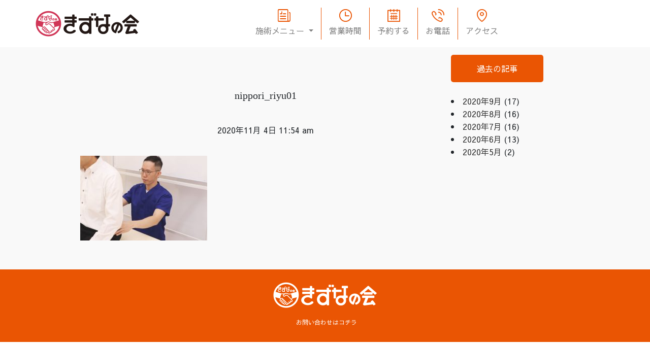

--- FILE ---
content_type: text/html; charset=UTF-8
request_url: https://kizunanokai.net/nippori_riyu01/
body_size: 6633
content:
<!doctype html>
<html dir="ltr" lang="ja" class="no-js">
<head><!-- Google Tag Manager --><script>(function(w,d,s,l,i){w[l]=w[l]||[];w[l].push({'gtm.start':
                new Date().getTime(),event:'gtm.js'});var f=d.getElementsByTagName(s)[0],
            j=d.createElement(s),dl=l!='dataLayer'?'&l='+l:'';j.async=true;j.src=
            'https://www.googletagmanager.com/gtm.js?id='+i+dl;f.parentNode.insertBefore(j,f);
        })(window,document,'script','dataLayer','GTM-NPDG3W3');</script>
    <!-- End Google Tag Manager -->

    <meta charset="UTF-8">
    
    <link href="https://fonts.googleapis.com/css?family=Sawarabi+Gothic&display=swap&subset=japanese" rel="stylesheet">
    <link href="//www.google-analytics.com" rel="dns-prefetch"><link href="https://kizunanokai.net/wp-content/uploads/2020/04/favicon.ico" rel="shortcut icon">
    <link href="https://kizunanokai.net/wp-content/uploads/2020/04/favicon.ico" rel="apple-touch-icon-precomposed">
    <link href="https://kizunanokai.net/wp-content/uploads/2020/04/favicon.ico" rel="shortcut icon">

    <meta http-equiv="X-UA-Compatible" content="IE=edge,chrome=1">
    <meta name="viewport" content="width=device-width, initial-scale=1.0">

    
		<!-- All in One SEO 4.3.9 - aioseo.com -->
		<title>nippori_riyu01 | きずなの会｜勝ち残るきずな接骨院グループで整骨院をリブランド</title>
		<meta name="robots" content="max-image-preview:large" />
		<link rel="canonical" href="https://kizunanokai.net/nippori_riyu01/" />
		<meta name="generator" content="All in One SEO (AIOSEO) 4.3.9" />

		<!-- YEXT tag -->
<script>
  if (!yext) {
    window.yCookieOptInQ = window.yCookieOptInQ || [];
    window.yPixelOptInQ = window.yPixelOptInQ || [];
    var yext = {
      'cookie': { 'optIn': function() { window.yCookieOptInQ.push(arguments); } },
      'pixel': { 'optIn': function() { window.yPixelOptInQ.push(arguments); } }
    };
  }
  yext.pixel.optIn(true);
  yext.cookie.optIn(true);
</script>

<script async src="https://knowledgetags.yextpages.net/embed?key=Lu4awQNkr1STjaiDzYvbgtRdFC7HJcsCW-X0YF_dR3ehkMbip8QcpN8JXKkFATXo&account_id=5455479339563087638&entity_id=SN007
&locale=ja&v=20210504" type="text/javascript"></script>
		<script type="application/ld+json" class="aioseo-schema">
			{"@context":"https:\/\/schema.org","@graph":[{"@type":"BreadcrumbList","@id":"https:\/\/kizunanokai.net\/nippori_riyu01\/#breadcrumblist","itemListElement":[{"@type":"ListItem","@id":"https:\/\/kizunanokai.net\/#listItem","position":1,"item":{"@type":"WebPage","@id":"https:\/\/kizunanokai.net\/","name":"\u30db\u30fc\u30e0","description":"\u4f4e\u6295\u8cc7\u3067\u63a5\u9aa8\u9662\u3092\u30ea\u30d6\u30e9\u30f3\u30c9\u3057\u3066\u3001\u52dd\u3061\u6b8b\u308b\u6574\u9aa8\u9662\u3092\u76ee\u6307\u3059\u306a\u3089\u304d\u305a\u306a\u63a5\u9aa8\u9662\u30b0\u30eb\u30fc\u30d7\u3002\u5b89\u5b9a\u306e200\u4e07\u5186\u9662\u3092\u76ee\u6307\u3057\u3066\u58f2\u4e0a\u5897\u53ce\u5897\u76ca\u3002\u6574\u9aa8\u9662\u306e\u7d4c\u55b6\u30b3\u30f3\u30b5\u30eb\u30c6\u30a3\u30f3\u30b0\u3082\u304a\u4efb\u305b\u304f\u3060\u3055\u3044\u3002\u6210\u529f\u3059\u308b\u305f\u3081\u306e\u60c5\u5831\u5171\u6709\u306f\u3082\u3061\u308d\u3093\u3001\u96c6\u5ba2\u30b5\u30dd\u30fc\u30c8\u3001\u591a\u5f69\u306a\u30bb\u30df\u30ca\u30fc\u3092\u958b\u50ac\u3057\u3066\u304a\u308a\u307e\u3059\u3002\u5168\u56fd\u3067\u5bfe\u5fdc\u3002","url":"https:\/\/kizunanokai.net\/"},"nextItem":"https:\/\/kizunanokai.net\/nippori_riyu01\/#listItem"},{"@type":"ListItem","@id":"https:\/\/kizunanokai.net\/nippori_riyu01\/#listItem","position":2,"item":{"@type":"WebPage","@id":"https:\/\/kizunanokai.net\/nippori_riyu01\/","name":"nippori_riyu01","url":"https:\/\/kizunanokai.net\/nippori_riyu01\/"},"previousItem":"https:\/\/kizunanokai.net\/#listItem"}]},{"@type":"ItemPage","@id":"https:\/\/kizunanokai.net\/nippori_riyu01\/#itempage","url":"https:\/\/kizunanokai.net\/nippori_riyu01\/","name":"nippori_riyu01 | \u304d\u305a\u306a\u306e\u4f1a\uff5c\u52dd\u3061\u6b8b\u308b\u304d\u305a\u306a\u63a5\u9aa8\u9662\u30b0\u30eb\u30fc\u30d7\u3067\u6574\u9aa8\u9662\u3092\u30ea\u30d6\u30e9\u30f3\u30c9","inLanguage":"ja","isPartOf":{"@id":"https:\/\/kizunanokai.net\/#website"},"breadcrumb":{"@id":"https:\/\/kizunanokai.net\/nippori_riyu01\/#breadcrumblist"},"author":{"@id":"https:\/\/kizunanokai.net\/column\/author\/curacion\/#author"},"creator":{"@id":"https:\/\/kizunanokai.net\/column\/author\/curacion\/#author"},"datePublished":"2020-11-04T02:54:21+09:00","dateModified":"2020-11-04T02:54:21+09:00"},{"@type":"Organization","@id":"https:\/\/kizunanokai.net\/#organization","name":"\u304d\u305a\u306a\u306e\u4f1a\uff5c\u52dd\u3061\u6b8b\u308b\u304d\u305a\u306a\u63a5\u9aa8\u9662\u30b0\u30eb\u30fc\u30d7\u3067\u6574\u9aa8\u9662\u3092\u30ea\u30d6\u30e9\u30f3\u30c9","url":"https:\/\/kizunanokai.net\/"},{"@type":"Person","@id":"https:\/\/kizunanokai.net\/column\/author\/curacion\/#author","url":"https:\/\/kizunanokai.net\/column\/author\/curacion\/","name":"curacion","image":{"@type":"ImageObject","@id":"https:\/\/kizunanokai.net\/nippori_riyu01\/#authorImage","url":"https:\/\/secure.gravatar.com\/avatar\/b699a7fc625adad69c11a86258e69b16?s=96&d=mm&r=g","width":96,"height":96,"caption":"curacion"}},{"@type":"WebSite","@id":"https:\/\/kizunanokai.net\/#website","url":"https:\/\/kizunanokai.net\/","name":"\u304d\u305a\u306a\u306e\u4f1a\uff5c\u52dd\u3061\u6b8b\u308b\u304d\u305a\u306a\u63a5\u9aa8\u9662\u30b0\u30eb\u30fc\u30d7\u3067\u6574\u9aa8\u9662\u3092\u30ea\u30d6\u30e9\u30f3\u30c9","description":"\u4f4e\u6295\u8cc7\u3067\u63a5\u9aa8\u9662\u3092\u30ea\u30d6\u30e9\u30f3\u30c9\u3057\u3066\u3001\u52dd\u3061\u6b8b\u308b\u6574\u9aa8\u9662\u3092\u76ee\u6307\u3059\u306a\u3089\u304d\u305a\u306a\u63a5\u9aa8\u9662\u30b0\u30eb\u30fc\u30d7\u3002\u5b89\u5b9a\u306e200\u4e07\u5186\u9662\u3092\u76ee\u6307\u3057\u3066\u58f2\u4e0a\u5897\u53ce\u5897\u76ca\u3002\u6574\u9aa8\u9662\u306e\u7d4c\u55b6\u30b3\u30f3\u30b5\u30eb\u30c6\u30a3\u30f3\u30b0\u3082\u304a\u4efb\u305b\u304f\u3060\u3055\u3044\u3002\u6210\u529f\u3059\u308b\u305f\u3081\u306e\u60c5\u5831\u5171\u6709\u306f\u3082\u3061\u308d\u3093\u3001\u96c6\u5ba2\u30b5\u30dd\u30fc\u30c8\u3001\u591a\u5f69\u306a\u30bb\u30df\u30ca\u30fc\u3092\u958b\u50ac\u3057\u3066\u304a\u308a\u307e\u3059\u3002\u5168\u56fd\u3067\u5bfe\u5fdc\u3002","inLanguage":"ja","publisher":{"@id":"https:\/\/kizunanokai.net\/#organization"}}]}
		</script>
		<script type="text/javascript" >
			window.ga=window.ga||function(){(ga.q=ga.q||[]).push(arguments)};ga.l=+new Date;
			ga('create', "UA-165875268-1", 'auto');
			ga('send', 'pageview');
		</script>
		<script async src="https://www.google-analytics.com/analytics.js"></script>
		<!-- All in One SEO -->

<link rel='dns-prefetch' href='//s.w.org' />
		<script type="text/javascript">
			window._wpemojiSettings = {"baseUrl":"https:\/\/s.w.org\/images\/core\/emoji\/12.0.0-1\/72x72\/","ext":".png","svgUrl":"https:\/\/s.w.org\/images\/core\/emoji\/12.0.0-1\/svg\/","svgExt":".svg","source":{"concatemoji":"https:\/\/kizunanokai.net\/wp-includes\/js\/wp-emoji-release.min.js?ver=5.3.20"}};
			!function(e,a,t){var n,r,o,i=a.createElement("canvas"),p=i.getContext&&i.getContext("2d");function s(e,t){var a=String.fromCharCode;p.clearRect(0,0,i.width,i.height),p.fillText(a.apply(this,e),0,0);e=i.toDataURL();return p.clearRect(0,0,i.width,i.height),p.fillText(a.apply(this,t),0,0),e===i.toDataURL()}function c(e){var t=a.createElement("script");t.src=e,t.defer=t.type="text/javascript",a.getElementsByTagName("head")[0].appendChild(t)}for(o=Array("flag","emoji"),t.supports={everything:!0,everythingExceptFlag:!0},r=0;r<o.length;r++)t.supports[o[r]]=function(e){if(!p||!p.fillText)return!1;switch(p.textBaseline="top",p.font="600 32px Arial",e){case"flag":return s([127987,65039,8205,9895,65039],[127987,65039,8203,9895,65039])?!1:!s([55356,56826,55356,56819],[55356,56826,8203,55356,56819])&&!s([55356,57332,56128,56423,56128,56418,56128,56421,56128,56430,56128,56423,56128,56447],[55356,57332,8203,56128,56423,8203,56128,56418,8203,56128,56421,8203,56128,56430,8203,56128,56423,8203,56128,56447]);case"emoji":return!s([55357,56424,55356,57342,8205,55358,56605,8205,55357,56424,55356,57340],[55357,56424,55356,57342,8203,55358,56605,8203,55357,56424,55356,57340])}return!1}(o[r]),t.supports.everything=t.supports.everything&&t.supports[o[r]],"flag"!==o[r]&&(t.supports.everythingExceptFlag=t.supports.everythingExceptFlag&&t.supports[o[r]]);t.supports.everythingExceptFlag=t.supports.everythingExceptFlag&&!t.supports.flag,t.DOMReady=!1,t.readyCallback=function(){t.DOMReady=!0},t.supports.everything||(n=function(){t.readyCallback()},a.addEventListener?(a.addEventListener("DOMContentLoaded",n,!1),e.addEventListener("load",n,!1)):(e.attachEvent("onload",n),a.attachEvent("onreadystatechange",function(){"complete"===a.readyState&&t.readyCallback()})),(n=t.source||{}).concatemoji?c(n.concatemoji):n.wpemoji&&n.twemoji&&(c(n.twemoji),c(n.wpemoji)))}(window,document,window._wpemojiSettings);
		</script>
		<style type="text/css">
img.wp-smiley,
img.emoji {
	display: inline !important;
	border: none !important;
	box-shadow: none !important;
	height: 1em !important;
	width: 1em !important;
	margin: 0 .07em !important;
	vertical-align: -0.1em !important;
	background: none !important;
	padding: 0 !important;
}
</style>
	<link rel='stylesheet' id='wp-block-library-css'  href='https://kizunanokai.net/wp-includes/css/dist/block-library/style.min.css?ver=5.3.20' media='all' />
<link rel='stylesheet' id='contact-form-7-confirm-css'  href='https://kizunanokai.net/wp-content/plugins/contact-form-7-add-confirm/includes/css/styles.css?ver=5.1' media='all' />
<link rel='stylesheet' id='bootstrap-css'  href='https://kizunanokai.net/wp-content/themes/ljinc/assets/css/bootstrap.css?ver=1.0' media='all' />
<link rel='stylesheet' id='main-css'  href='https://kizunanokai.net/wp-content/themes/ljinc/assets/css/main.css?ver=1.0' media='all' />
<link rel='stylesheet' id='html5blank-css'  href='https://kizunanokai.net/wp-content/themes/ljinc/style.css?ver=1.0' media='all' />
<script type='text/javascript' src='https://kizunanokai.net/wp-content/themes/ljinc/js/lib/conditionizr-4.3.0.min.js?ver=4.3.0'></script>
<script type='text/javascript' src='https://kizunanokai.net/wp-content/themes/ljinc/js/lib/modernizr-2.7.1.min.js?ver=2.7.1'></script>
<script type='text/javascript' src='https://kizunanokai.net/wp-includes/js/jquery/jquery.js?ver=1.12.4-wp'></script>
<script type='text/javascript' src='https://kizunanokai.net/wp-includes/js/jquery/jquery-migrate.min.js?ver=1.4.1'></script>
<script type='text/javascript' src='https://kizunanokai.net/wp-content/themes/ljinc/js/scripts.js?ver=1.0.0'></script>
<link rel='https://api.w.org/' href='https://kizunanokai.net/wp-json/' />
<link rel="alternate" type="application/json+oembed" href="https://kizunanokai.net/wp-json/oembed/1.0/embed?url=https%3A%2F%2Fkizunanokai.net%2Fnippori_riyu01%2F" />
<link rel="alternate" type="text/xml+oembed" href="https://kizunanokai.net/wp-json/oembed/1.0/embed?url=https%3A%2F%2Fkizunanokai.net%2Fnippori_riyu01%2F&#038;format=xml" />

    <script>
        // conditionizr.com
        // configure environment tests
        conditionizr.config({
            assets: 'https://kizunanokai.net/wp-content/themes/ljinc',
            tests: {}
        });
    </script>
    <link href="https://kizunanokai.net/wp-content/themes/ljinc/assets/css/swiper.min.css">
	<link href="https://kizunanokai.net/wp-content/themes/ljinc/assets/css/single.css">
    <script src="https://cdnjs.cloudflare.com/ajax/libs/popper.js/1.14.0/umd/popper.min.js"></script>
    <script src="https://cdnjs.cloudflare.com/ajax/libs/tether/1.4.0/js/tether.min.js"
            integrity="sha384-DztdAPBWPRXSA/3eYEEUWrWCy7G5KFbe8fFjk5JAIxUYHKkDx6Qin1DkWx51bBrb"
            crossorigin="anonymous"></script>
    <script src="https://maxcdn.bootstrapcdn.com/bootstrap/4.0.0-alpha.6/js/bootstrap.min.js"
            integrity="sha384-vBWWzlZJ8ea9aCX4pEW3rVHjgjt7zpkNpZk+02D9phzyeVkE+jo0ieGizqPLForn"
            crossorigin="anonymous"></script>

    <script src="https://kizunanokai.net/wp-content/themes/ljinc/js/swiper.min.js"></script>
	<!-- Google Tag Manager -->
<script>(function(w,d,s,l,i){w[l]=w[l]||[];w[l].push({'gtm.start':
new Date().getTime(),event:'gtm.js'});var f=d.getElementsByTagName(s)[0],
j=d.createElement(s),dl=l!='dataLayer'?'&l='+l:'';j.async=true;j.src=
'https://www.googletagmanager.com/gtm.js?id='+i+dl;f.parentNode.insertBefore(j,f);
})(window,document,'script','dataLayer','GTM-K964WC3');</script>
<!-- End Google Tag Manager -->
</head>

<body class="attachment attachment-template-default single single-attachment postid-1887 attachmentid-1887 attachment-jpeg nippori_riyu01">
<!-- Google Tag Manager (noscript) -->
<noscript><iframe src="https://www.googletagmanager.com/ns.html?id=GTM-K964WC3"
height="0" width="0" style="display:none;visibility:hidden"></iframe></noscript>
<!-- End Google Tag Manager (noscript) -->

<!-- Google Tag Manager (noscript) -->
<noscript><iframe src="https://www.googletagmanager.com/ns.html?id=GTM-NPDG3W3"
                  height="0" width="0" style="display:none;visibility:hidden"></iframe></noscript>
<!-- End Google Tag Manager (noscript) -->



<header class="header clear" role="banner" itemscope="itemscope" itemtype="http://schema.org/WPHeader">

    <nav class="navbar navbar-expand-md navbar-light bg-white flex-row align-items-center" role="navigation"><div class="logo">
            <h1>
			<a href="https://kizunanokai.net">
                <!-- svg logo - toddmotto.com/mastering-svg-use-for-a-retina-web-fallbacks-with-png-script -->
                <img src="https://kizunanokai.net/wp-content/themes/ljinc/assets/images/main-logo.png" alt="Logo" class="logo-img">
            </a><div class="h1-class"></div></h1>
        </div>

        
        <button class="navbar-toggler" type="button" data-toggle="collapse" data-target="#navbar"
                aria-controls="navbar aria-expanded=" false
        " aria-label="Toggle navigation">
        <span class="navbar-toggler-icon"></span><br><span class="navbar-button-text">MENU</span>
        </button>

        <div class="collapse navbar-collapse" id="navbar">
            


            <ul id="menu-header-menu" class="navbar-nav">

                <li itemscope="itemscope" itemtype="https://www.schema.org/SiteNavigationElement" class="menu01 menu-item menu-item-type-custom menu-item-object-custom nav-item dropdown">
                    <a href="#" class="nav-link dropdown-toggle" id="navbarDropdown" role="button" data-toggle="dropdown" aria-haspopup="true" aria-expanded="false">
                        施術メニュー
                    </a>
                    <ul class="dropdown-menu" aria-labelledby="navbar Dropdown">
                        <br />
<b>Warning</b>:  Invalid argument supplied for foreach() in <b>/home/aiwahone2/kizunanokai.net/public_html/wp-content/themes/ljinc/header-child.php</b> on line <b>170</b><br />
                    </ul>

                </li>

                <li itemscope="itemscope" itemtype="https://www.schema.org/SiteNavigationElement"
                    class="menu02 menu-item menu-item-type-custom menu-item-object-custom nav-item"><a
                            title="営業時間" href="//reception/?p=" class="nav-link">営業時間</a></li>
                <li itemscope="itemscope" itemtype="https://www.schema.org/SiteNavigationElement"
                    class="menu03 menu-item menu-item-type-custom menu-item-object-custom nav-item"><a
                            title="予約する" href="//reservation/?p=" class="nav-link">予約する</a></li>
                <li itemscope="itemscope" itemtype="https://www.schema.org/SiteNavigationElement"
                    class="menu04 menu-item menu-item-type-custom menu-item-object-custom nav-item"><a
                            title="お電話" href="tel:" class="nav-link" onclick=”ga(‘send’, ‘event’, ‘click’, ‘tel-tap’);">お電話</a></li>
                <li itemscope="itemscope" itemtype="https://www.schema.org/SiteNavigationElement"
                    class="menu05 menu-item menu-item-type-custom menu-item-object-custom nav-item"><a
                            title="アクセス" href="//location/?p=" class="nav-link">アクセス</a></li>
            </ul>
            
        </div>

    </nav>
</header>
<!-- /header -->

<main role="main">
    <!-- section -->
    <section class="container colmun flex">

        
            <!-- article -->
            <article id="post-1887" class="entry-page" style="width:80%;">
				
				<h2 class="colmun">
				<span>nippori_riyu01</span>
			   </h2>

				<div style="text-align:center;padding-bottom:35px;">
					<span class="date">2020年11月 4日 11:54 am</span>
				</div>
				
                <p class="attachment"><a href='https://kizunanokai.net/wp-content/uploads/2020/11/nippori_riyu01.jpg'><img width="250" height="167" src="https://kizunanokai.net/wp-content/uploads/2020/11/nippori_riyu01-250x167.jpg" class="attachment-medium size-medium" alt="" srcset="https://kizunanokai.net/wp-content/uploads/2020/11/nippori_riyu01-250x167.jpg 250w, https://kizunanokai.net/wp-content/uploads/2020/11/nippori_riyu01-700x467.jpg 700w, https://kizunanokai.net/wp-content/uploads/2020/11/nippori_riyu01-768x512.jpg 768w, https://kizunanokai.net/wp-content/uploads/2020/11/nippori_riyu01-1536x1024.jpg 1536w, https://kizunanokai.net/wp-content/uploads/2020/11/nippori_riyu01-2048x1366.jpg 2048w, https://kizunanokai.net/wp-content/uploads/2020/11/nippori_riyu01-120x80.jpg 120w" sizes="(max-width: 250px) 100vw, 250px" /></a></p>

                <br class="clear">


            </article>
<article style="width:20%;">
<div class="btn-basic" style="max-width:100%;margin-bottom:25px">過去の記事	</div>
	<li><a href='https://kizunanokai.net/column/2020/09/'>2020年9月</a>&nbsp;(17)</li>
	<li><a href='https://kizunanokai.net/column/2020/08/'>2020年8月</a>&nbsp;(16)</li>
	<li><a href='https://kizunanokai.net/column/2020/07/'>2020年7月</a>&nbsp;(16)</li>
	<li><a href='https://kizunanokai.net/column/2020/06/'>2020年6月</a>&nbsp;(13)</li>
	<li><a href='https://kizunanokai.net/column/2020/05/'>2020年5月</a>&nbsp;(2)</li>
	

	
</article>
            <!-- /article -->
     
        
        
    </section>
    <!-- /section -->
    <div class="fixed-banner d-flex">
        
            </div>
</main>



<!-- footer -->
<footer class="footer" id="footer" role="contentinfo" itemscope="itemscope" itemtype="http://schema.org/WPFooter">
  <div class="container">
      <div class="logo">
          <a href="https://kizunanokai.net">
              <!-- svg logo - toddmotto.com/mastering-svg-use-for-a-retina-web-fallbacks-with-png-script -->
              <img src="https://kizunanokai.net/wp-content/themes/ljinc/assets/images/main-footer-logo.png" alt="Logo" class="logo-img">
          </a>
      </div>
      	<div>
<!--〒000-0000 千葉県市川市〇〇〇〇〇〇〇〇〇-->
	</div>
      
      <div class="d-flex justify-content-center">
          <!--             <div><a href="//recruit/?p=">スタッフ募集</a> | </div> -->
          <!--             <div><a href="http://www.curacion.jp/privacy.html" target="_blank">プライバシーポリシー</a></div> -->
          <!--           <div> ｜ <a href="//inquiry/?p=">お問い合わせ</a></div> -->
		  <div><a href="//inquiry/?p=">お問い合わせはコチラ</a></div>
                </div>

<!--       <div class="d-flex justify-content-center">
          <div><a href="/okachimachi">新御徒町接骨院</a></div>
 		  <div>｜<a href="/nippori">きずな日暮里接骨院</a></div>
		  <div>｜<a href="/tsurugamine">サニタ鍼灸整骨院 鶴ヶ峰店</a></div>
		  <div>｜<a href="/kuki">久喜中央接骨院</a></div>
      </div> -->

    <!-- copyright -->
<!--     <p class="copyright">
      &copy; 2026      Copyright きずなの会｜勝ち残るきずな接骨院グループで整骨院をリブランド.
      All Rights Reserved.
    </p> -->
    <!-- /copyright -->
  </div>
</footer>
<!-- /footer -->

</div>
<!-- /wrapper -->

        <script>
            document.addEventListener( 'wpcf7mailsent', function( event ) {
                gtag('event', 'Submit', {
                    'event_category' : 'Form',
                    'event_label' : 'contact'
                });
            }, false );
        </script>
        <script type='text/javascript'>
/* <![CDATA[ */
var wpcf7 = {"apiSettings":{"root":"https:\/\/kizunanokai.net\/wp-json\/contact-form-7\/v1","namespace":"contact-form-7\/v1"}};
/* ]]> */
</script>
<script type='text/javascript' src='https://kizunanokai.net/wp-content/plugins/contact-form-7/includes/js/scripts.js?ver=5.1.6'></script>
<script type='text/javascript' src='https://kizunanokai.net/wp-includes/js/jquery/jquery.form.min.js?ver=4.2.1'></script>
<script type='text/javascript' src='https://kizunanokai.net/wp-content/plugins/contact-form-7-add-confirm/includes/js/scripts.js?ver=5.1'></script>
<script type='text/javascript' src='https://kizunanokai.net/wp-includes/js/wp-embed.min.js?ver=5.3.20'></script>
<script src="//sitest.jp/tracking/sitest_js?p=601e3a20520a8" async></script>
</body>
</html>


--- FILE ---
content_type: text/css
request_url: https://kizunanokai.net/wp-content/themes/ljinc/assets/css/main.css?ver=1.0
body_size: 10688
content:
@charset "UTF-8";
/*! sanitize.css v8.0.0 | CC0 License | github.com/csstools/sanitize.css */*,:after,:before{background-repeat:no-repeat}:after,:before{text-decoration:inherit;vertical-align:inherit}html{cursor:default;line-height:1.15;-moz-tab-size:4;-o-tab-size:4;tab-size:4;-ms-text-size-adjust:100%;-webkit-text-size-adjust:100%;word-break:break-word}body{margin:0}h1{font-size:2em;margin:.67em 0}hr{height:0;overflow:visible}main{display:block}nav ol,nav ul{list-style:none}pre{font-size:1em}a{background-color:transparent}abbr[title]{text-decoration:underline;-webkit-text-decoration:underline dotted;text-decoration:underline dotted}b,strong{font-weight:bolder}code,kbd,samp{font-size:1em}small{font-size:80%}audio,canvas,iframe,img,svg,video{vertical-align:middle}audio,video{display:inline-block}audio:not([controls]){display:none;height:0}img{border-style:none}svg:not([fill]){fill:currentColor}svg:not(:root){overflow:hidden}table{border-collapse:collapse}button,input,select,textarea{font-family:inherit;font-size:inherit;line-height:inherit}button,input,select{margin:0}button{overflow:visible;text-transform:none}[type=button],[type=reset],[type=submit],button{-webkit-appearance:button}fieldset{padding:.35em .75em .625em}input{overflow:visible}legend{color:inherit;display:table;max-width:100%;white-space:normal}progress{display:inline-block;vertical-align:baseline}select{text-transform:none}textarea{margin:0;overflow:auto;resize:vertical}[type=checkbox],[type=radio]{padding:0}[type=search]{-webkit-appearance:textfield;outline-offset:-2px}::-webkit-inner-spin-button,::-webkit-outer-spin-button{height:auto}::-webkit-input-placeholder{color:inherit;opacity:.54}::-webkit-search-decoration{-webkit-appearance:none}::-webkit-file-upload-button{-webkit-appearance:button;font:inherit}::-moz-focus-inner{border-style:none;padding:0}:-moz-focusring{outline:1px dotted ButtonText}:-moz-ui-invalid{box-shadow:none}details,dialog{display:block}dialog{background-color:#fff;border:solid;color:#000;height:-moz-fit-content;height:-webkit-fit-content;height:fit-content;left:0;margin:auto;padding:1em;position:absolute;right:0;width:-moz-fit-content;width:-webkit-fit-content;width:fit-content}dialog:not([open]){display:none}summary{display:list-item}canvas{display:inline-block}template{display:none}[tabindex],a,area,button,input,label,select,summary,textarea{touch-action:manipulation}[hidden]{display:none}[aria-busy=true]{cursor:progress}[aria-controls]{cursor:pointer}[aria-disabled=true],[disabled]{cursor:not-allowed}[aria-hidden=false][hidden]:not(:focus){clip:rect(0,0,0,0);display:inherit;position:absolute}

.h1-class{display:none;}
.pc_only{
    display:block;
}

.sp_only{
    display:none;
}

/*「リ・ブランド」モデルって何？*/
.what_de{
	margin-right: 30px;
	width: 100%;
	text-align: justify;
}

.what_de p{line-height: 2em;}

.what_img img{width: 85%;}

.what_midashi{
	color:#ea5503;
	font-size: 120%;
	font-weight: 600;
}

.p_80{font-size: 80%;}
.p_120{font-size: 120%;}



/*フランチャイズとの違い*/
.deffe_wrap01{
	display: flex;
	margin-bottom: 30px;
}

.deffe_de{
	margin-right: 30px;
	width: 70%;
	text-align: justify;
}

.deffe_de p{line-height: 2em;}

.deffe_img{
	background-color: #fff;
	padding: 20px 0;
	border-radius: 10px;
	text-align: center;
}

.deffe_img img{
	width: 85%;
}


.deffe_img02{
	background-color: #fff;
	padding: 20px 0;
	border-radius: 10px;
	text-align: center;
	margin-top:25px;
}

.deffe_img02 img{
	width: 90%;
}

.deffe_wrap02{
	display: flex;
	margin-bottom: 30px;
	border:2px solid #ffa500;
	padding: 20px 40px 20px 40px;
	border-radius: 10px;
	background-color: #fff;
}

.triangle-wrap{
	text-align: center;
	margin-bottom: 10px;
}

.triangle-bottom {
  display: inline-block;
  border-style: solid;
  border-width: 30px 25px 0 25px;
  border-color: #ffa500 transparent transparent transparent;
}


.feature_wrap{padding-top: 10px;}

.feature_wrap h3{padding-top: 10px;}

.circle_or{
	width: 65px;
	height: 65px;
	border-radius: 50%;
	border: 2px solid #ffa500;
	background: #ffffff;
	position: relative;
	top:15px;
	text-align: center;
	color:#ffa500;
	margin: 0 auto;
	z-index: 1;
	line-height: 1.5em;
	padding-top: 5px;
}

.p_170{font-size: 170%;}

.img_80{
	width: 80%;	
}
.semi_img{
	text-align: center;
	padding-top: 15px;
}

/*!
 *  Font Awesome 4.7.0 by @davegandy - http://fontawesome.io - @fontawesome
 *  License - http://fontawesome.io/license (Font: SIL OFL 1.1, CSS: MIT License)
 */@font-face{font-family:FontAwesome;src:url(../fonts/fontawesome-webfont.eot?v=4.7.0);src:url(../fonts/fontawesome-webfont.eot?#iefix&v=4.7.0) format("embedded-opentype"),url(../fonts/fontawesome-webfont.woff2?v=4.7.0) format("woff2"),url(../fonts/fontawesome-webfont.woff?v=4.7.0) format("woff"),url(../fonts/fontawesome-webfont.ttf?v=4.7.0) format("truetype"),url(../fonts/fontawesome-webfont.svg?v=4.7.0#fontawesomeregular) format("svg");font-weight:400;font-style:normal}.fa{display:inline-block;font:normal normal normal 14px/1 FontAwesome;font-size:inherit;text-rendering:auto;-webkit-font-smoothing:antialiased;-moz-osx-font-smoothing:grayscale}.fa-lg{font-size:1.3333333333em;line-height:.75em;vertical-align:-15%}.fa-2x{font-size:2em}.fa-3x{font-size:3em}.fa-4x{font-size:4em}.fa-5x{font-size:5em}.fa-fw{width:1.2857142857em;text-align:center}.fa-ul{padding-left:0;margin-left:2.1428571429em;list-style-type:none}.fa-ul>li{position:relative}.fa-li{position:absolute;left:-2.1428571429em;width:2.1428571429em;top:.1428571429em;text-align:center}.fa-li.fa-lg{left:-1.8571428571em}.fa-border{padding:.2em .25em .15em;border:.08em solid #eee;border-radius:.1em}.fa-pull-left{float:left}.fa-pull-right{float:right}.fa.fa-pull-left{margin-right:.3em}.fa.fa-pull-right{margin-left:.3em}.pull-right{float:right}.pull-left{float:left}.fa.pull-left{margin-right:.3em}.fa.pull-right{margin-left:.3em}.fa-spin{-webkit-animation:fa-spin 2s linear infinite;animation:fa-spin 2s linear infinite}.fa-pulse{-webkit-animation:fa-spin 1s steps(8) infinite;animation:fa-spin 1s steps(8) infinite}@-webkit-keyframes fa-spin{0%{transform:rotate(0deg)}to{transform:rotate(359deg)}}@keyframes fa-spin{0%{transform:rotate(0deg)}to{transform:rotate(359deg)}}.fa-rotate-90{-ms-filter:"progid:DXImageTransform.Microsoft.BasicImage(rotation=1)";transform:rotate(90deg)}.fa-rotate-180{-ms-filter:"progid:DXImageTransform.Microsoft.BasicImage(rotation=2)";transform:rotate(180deg)}.fa-rotate-270{-ms-filter:"progid:DXImageTransform.Microsoft.BasicImage(rotation=3)";transform:rotate(270deg)}.fa-flip-horizontal{-ms-filter:"progid:DXImageTransform.Microsoft.BasicImage(rotation=0, mirror=1)";transform:scaleX(-1)}.fa-flip-vertical{-ms-filter:"progid:DXImageTransform.Microsoft.BasicImage(rotation=2, mirror=1)";transform:scaleY(-1)}:root .fa-flip-horizontal,:root .fa-flip-vertical,:root .fa-rotate-90,:root .fa-rotate-180,:root .fa-rotate-270{-webkit-filter:none;filter:none}.fa-stack{position:relative;display:inline-block;width:2em;height:2em;line-height:2em;vertical-align:middle}.fa-stack-1x,.fa-stack-2x{position:absolute;left:0;width:100%;text-align:center}.fa-stack-1x{line-height:inherit}.fa-stack-2x{font-size:2em}.fa-inverse{color:#fff}.fa-glass:before{content:""}.fa-music:before{content:""}.fa-search:before{content:""}.fa-envelope-o:before{content:""}.fa-heart:before{content:""}.fa-star:before{content:""}.fa-star-o:before{content:""}.fa-user:before{content:""}.fa-film:before{content:""}.fa-th-large:before{content:""}.fa-th:before{content:""}.fa-th-list:before{content:""}.fa-check:before{content:""}.fa-close:before,.fa-remove:before,.fa-times:before{content:""}.fa-search-plus:before{content:""}.fa-search-minus:before{content:""}.fa-power-off:before{content:""}.fa-signal:before{content:""}.fa-cog:before,.fa-gear:before{content:""}.fa-trash-o:before{content:""}.fa-home:before{content:""}.fa-file-o:before{content:""}.fa-clock-o:before{content:""}.fa-road:before{content:""}.fa-download:before{content:""}.fa-arrow-circle-o-down:before{content:""}.fa-arrow-circle-o-up:before{content:""}.fa-inbox:before{content:""}.fa-play-circle-o:before{content:""}.fa-repeat:before,.fa-rotate-right:before{content:""}.fa-refresh:before{content:""}.fa-list-alt:before{content:""}.fa-lock:before{content:""}.fa-flag:before{content:""}.fa-headphones:before{content:""}.fa-volume-off:before{content:""}.fa-volume-down:before{content:""}.fa-volume-up:before{content:""}.fa-qrcode:before{content:""}.fa-barcode:before{content:""}.fa-tag:before{content:""}.fa-tags:before{content:""}.fa-book:before{content:""}.fa-bookmark:before{content:""}.fa-print:before{content:""}.fa-camera:before{content:""}.fa-font:before{content:""}.fa-bold:before{content:""}.fa-italic:before{content:""}.fa-text-height:before{content:""}.fa-text-width:before{content:""}.fa-align-left:before{content:""}.fa-align-center:before{content:""}.fa-align-right:before{content:""}.fa-align-justify:before{content:""}.fa-list:before{content:""}.fa-dedent:before,.fa-outdent:before{content:""}.fa-indent:before{content:""}.fa-video-camera:before{content:""}.fa-image:before,.fa-photo:before,.fa-picture-o:before{content:""}.fa-pencil:before{content:""}.fa-map-marker:before{content:""}.fa-adjust:before{content:""}.fa-tint:before{content:""}.fa-edit:before,.fa-pencil-square-o:before{content:""}.fa-share-square-o:before{content:""}.fa-check-square-o:before{content:""}.fa-arrows:before{content:""}.fa-step-backward:before{content:""}.fa-fast-backward:before{content:""}.fa-backward:before{content:""}.fa-play:before{content:""}.fa-pause:before{content:""}.fa-stop:before{content:""}.fa-forward:before{content:""}.fa-fast-forward:before{content:""}.fa-step-forward:before{content:""}.fa-eject:before{content:""}.fa-chevron-left:before{content:""}.fa-chevron-right:before{content:""}.fa-plus-circle:before{content:""}.fa-minus-circle:before{content:""}.fa-times-circle:before{content:""}.fa-check-circle:before{content:""}.fa-question-circle:before{content:""}.fa-info-circle:before{content:""}.fa-crosshairs:before{content:""}.fa-times-circle-o:before{content:""}.fa-check-circle-o:before{content:""}.fa-ban:before{content:""}.fa-arrow-left:before{content:""}.fa-arrow-right:before{content:""}.fa-arrow-up:before{content:""}.fa-arrow-down:before{content:""}.fa-mail-forward:before,.fa-share:before{content:""}.fa-expand:before{content:""}.fa-compress:before{content:""}.fa-plus:before{content:""}.fa-minus:before{content:""}.fa-asterisk:before{content:""}.fa-exclamation-circle:before{content:""}.fa-gift:before{content:""}.fa-leaf:before{content:""}.fa-fire:before{content:""}.fa-eye:before{content:""}.fa-eye-slash:before{content:""}.fa-exclamation-triangle:before,.fa-warning:before{content:""}.fa-plane:before{content:""}.fa-calendar:before{content:""}.fa-random:before{content:""}.fa-comment:before{content:""}.fa-magnet:before{content:""}.fa-chevron-up:before{content:""}.fa-chevron-down:before{content:""}.fa-retweet:before{content:""}.fa-shopping-cart:before{content:""}.fa-folder:before{content:""}.fa-folder-open:before{content:""}.fa-arrows-v:before{content:""}.fa-arrows-h:before{content:""}.fa-bar-chart-o:before,.fa-bar-chart:before{content:""}.fa-twitter-square:before{content:""}.fa-facebook-square:before{content:""}.fa-camera-retro:before{content:""}.fa-key:before{content:""}.fa-cogs:before,.fa-gears:before{content:""}.fa-comments:before{content:""}.fa-thumbs-o-up:before{content:""}.fa-thumbs-o-down:before{content:""}.fa-star-half:before{content:""}.fa-heart-o:before{content:""}.fa-sign-out:before{content:""}.fa-linkedin-square:before{content:""}.fa-thumb-tack:before{content:""}.fa-external-link:before{content:""}.fa-sign-in:before{content:""}.fa-trophy:before{content:""}.fa-github-square:before{content:""}.fa-upload:before{content:""}.fa-lemon-o:before{content:""}.fa-phone:before{content:""}.fa-square-o:before{content:""}.fa-bookmark-o:before{content:""}.fa-phone-square:before{content:""}.fa-twitter:before{content:""}.fa-facebook-f:before,.fa-facebook:before{content:""}.fa-github:before{content:""}.fa-unlock:before{content:""}.fa-credit-card:before{content:""}.fa-feed:before,.fa-rss:before{content:""}.fa-hdd-o:before{content:""}.fa-bullhorn:before{content:""}.fa-bell:before{content:""}.fa-certificate:before{content:""}.fa-hand-o-right:before{content:""}.fa-hand-o-left:before{content:""}.fa-hand-o-up:before{content:""}.fa-hand-o-down:before{content:""}.fa-arrow-circle-left:before{content:""}.fa-arrow-circle-right:before{content:""}.fa-arrow-circle-up:before{content:""}.fa-arrow-circle-down:before{content:""}.fa-globe:before{content:""}.fa-wrench:before{content:""}.fa-tasks:before{content:""}.fa-filter:before{content:""}.fa-briefcase:before{content:""}.fa-arrows-alt:before{content:""}.fa-group:before,.fa-users:before{content:""}.fa-chain:before,.fa-link:before{content:""}.fa-cloud:before{content:""}.fa-flask:before{content:""}.fa-cut:before,.fa-scissors:before{content:""}.fa-copy:before,.fa-files-o:before{content:""}.fa-paperclip:before{content:""}.fa-floppy-o:before,.fa-save:before{content:""}.fa-square:before{content:""}.fa-bars:before,.fa-navicon:before,.fa-reorder:before{content:""}.fa-list-ul:before{content:""}.fa-list-ol:before{content:""}.fa-strikethrough:before{content:""}.fa-underline:before{content:""}.fa-table:before{content:""}.fa-magic:before{content:""}.fa-truck:before{content:""}.fa-pinterest:before{content:""}.fa-pinterest-square:before{content:""}.fa-google-plus-square:before{content:""}.fa-google-plus:before{content:""}.fa-money:before{content:""}.fa-caret-down:before{content:""}.fa-caret-up:before{content:""}.fa-caret-left:before{content:""}.fa-caret-right:before{content:""}.fa-columns:before{content:""}.fa-sort:before,.fa-unsorted:before{content:""}.fa-sort-desc:before,.fa-sort-down:before{content:""}.fa-sort-asc:before,.fa-sort-up:before{content:""}.fa-envelope:before{content:""}.fa-linkedin:before{content:""}.fa-rotate-left:before,.fa-undo:before{content:""}.fa-gavel:before,.fa-legal:before{content:""}.fa-dashboard:before,.fa-tachometer:before{content:""}.fa-comment-o:before{content:""}.fa-comments-o:before{content:""}.fa-bolt:before,.fa-flash:before{content:""}.fa-sitemap:before{content:""}.fa-umbrella:before{content:""}.fa-clipboard:before,.fa-paste:before{content:""}.fa-lightbulb-o:before{content:""}.fa-exchange:before{content:""}.fa-cloud-download:before{content:""}.fa-cloud-upload:before{content:""}.fa-user-md:before{content:""}
.fa-stethoscope:before{content:""}
.fa-suitcase:before{content:""}.fa-bell-o:before{content:""}.fa-coffee:before{content:""}.fa-cutlery:before{content:""}.fa-file-text-o:before{content:""}.fa-building-o:before{content:""}.fa-hospital-o:before{content:""}.fa-ambulance:before{content:""}.fa-medkit:before{content:""}.fa-fighter-jet:before{content:""}.fa-beer:before{content:""}.fa-h-square:before{content:""}.fa-plus-square:before{content:""}.fa-angle-double-left:before{content:""}.fa-angle-double-right:before{content:""}.fa-angle-double-up:before{content:""}.fa-angle-double-down:before{content:""}.fa-angle-left:before{content:""}.fa-angle-right:before{content:""}.fa-angle-up:before{content:""}.fa-angle-down:before{content:""}.fa-desktop:before{content:""}.fa-laptop:before{content:""}.fa-tablet:before{content:""}.fa-mobile-phone:before,.fa-mobile:before{content:""}.fa-circle-o:before{content:""}.fa-quote-left:before{content:""}.fa-quote-right:before{content:""}.fa-spinner:before{content:""}.fa-circle:before{content:""}.fa-mail-reply:before,.fa-reply:before{content:""}.fa-github-alt:before{content:""}.fa-folder-o:before{content:""}.fa-folder-open-o:before{content:""}.fa-smile-o:before{content:""}.fa-frown-o:before{content:""}.fa-meh-o:before{content:""}.fa-gamepad:before{content:""}.fa-keyboard-o:before{content:""}.fa-flag-o:before{content:""}.fa-flag-checkered:before{content:""}.fa-terminal:before{content:""}.fa-code:before{content:""}.fa-mail-reply-all:before,.fa-reply-all:before{content:""}.fa-star-half-empty:before,.fa-star-half-full:before,.fa-star-half-o:before{content:""}.fa-location-arrow:before{content:""}.fa-crop:before{content:""}.fa-code-fork:before{content:""}.fa-chain-broken:before,.fa-unlink:before{content:""}.fa-question:before{content:""}.fa-info:before{content:""}.fa-exclamation:before{content:""}.fa-superscript:before{content:""}.fa-subscript:before{content:""}.fa-eraser:before{content:""}.fa-puzzle-piece:before{content:""}.fa-microphone:before{content:""}.fa-microphone-slash:before{content:""}.fa-shield:before{content:""}.fa-calendar-o:before{content:""}.fa-fire-extinguisher:before{content:""}.fa-rocket:before{content:""}.fa-maxcdn:before{content:""}.fa-chevron-circle-left:before{content:""}.fa-chevron-circle-right:before{content:""}.fa-chevron-circle-up:before{content:""}.fa-chevron-circle-down:before{content:""}.fa-html5:before{content:""}.fa-css3:before{content:""}.fa-anchor:before{content:""}.fa-unlock-alt:before{content:""}.fa-bullseye:before{content:""}.fa-ellipsis-h:before{content:""}.fa-ellipsis-v:before{content:""}.fa-rss-square:before{content:""}.fa-play-circle:before{content:""}.fa-ticket:before{content:""}.fa-minus-square:before{content:""}.fa-minus-square-o:before{content:""}.fa-level-up:before{content:""}.fa-level-down:before{content:""}.fa-check-square:before{content:""}.fa-pencil-square:before{content:""}.fa-external-link-square:before{content:""}.fa-share-square:before{content:""}.fa-compass:before{content:""}.fa-caret-square-o-down:before,.fa-toggle-down:before{content:""}.fa-caret-square-o-up:before,.fa-toggle-up:before{content:""}.fa-caret-square-o-right:before,.fa-toggle-right:before{content:""}.fa-eur:before,.fa-euro:before{content:""}.fa-gbp:before{content:""}.fa-dollar:before,.fa-usd:before{content:""}.fa-inr:before,.fa-rupee:before{content:""}.fa-cny:before,.fa-jpy:before,.fa-rmb:before,.fa-yen:before{content:""}.fa-rouble:before,.fa-rub:before,.fa-ruble:before{content:""}.fa-krw:before,.fa-won:before{content:""}.fa-bitcoin:before,.fa-btc:before{content:""}.fa-file:before{content:""}.fa-file-text:before{content:""}.fa-sort-alpha-asc:before{content:""}.fa-sort-alpha-desc:before{content:""}.fa-sort-amount-asc:before{content:""}.fa-sort-amount-desc:before{content:""}.fa-sort-numeric-asc:before{content:""}.fa-sort-numeric-desc:before{content:""}.fa-thumbs-up:before{content:""}.fa-thumbs-down:before{content:""}.fa-youtube-square:before{content:""}.fa-youtube:before{content:""}.fa-xing:before{content:""}.fa-xing-square:before{content:""}.fa-youtube-play:before{content:""}.fa-dropbox:before{content:""}.fa-stack-overflow:before{content:""}.fa-instagram:before{content:""}.fa-flickr:before{content:""}.fa-adn:before{content:""}.fa-bitbucket:before{content:""}.fa-bitbucket-square:before{content:""}.fa-tumblr:before{content:""}.fa-tumblr-square:before{content:""}.fa-long-arrow-down:before{content:""}.fa-long-arrow-up:before{content:""}.fa-long-arrow-left:before{content:""}.fa-long-arrow-right:before{content:""}.fa-apple:before{content:""}.fa-windows:before{content:""}.fa-android:before{content:""}.fa-linux:before{content:""}.fa-dribbble:before{content:""}.fa-skype:before{content:""}.fa-foursquare:before{content:""}.fa-trello:before{content:""}.fa-female:before{content:""}.fa-male:before{content:""}.fa-gittip:before,.fa-gratipay:before{content:""}.fa-sun-o:before{content:""}.fa-moon-o:before{content:""}.fa-archive:before{content:""}.fa-bug:before{content:""}.fa-vk:before{content:""}.fa-weibo:before{content:""}.fa-renren:before{content:""}.fa-pagelines:before{content:""}.fa-stack-exchange:before{content:""}.fa-arrow-circle-o-right:before{content:""}.fa-arrow-circle-o-left:before{content:""}.fa-caret-square-o-left:before,.fa-toggle-left:before{content:""}.fa-dot-circle-o:before{content:""}.fa-wheelchair:before{content:""}.fa-vimeo-square:before{content:""}.fa-try:before,.fa-turkish-lira:before{content:""}.fa-plus-square-o:before{content:""}.fa-space-shuttle:before{content:""}.fa-slack:before{content:""}.fa-envelope-square:before{content:""}.fa-wordpress:before{content:""}.fa-openid:before{content:""}.fa-bank:before,.fa-institution:before,.fa-university:before{content:""}.fa-graduation-cap:before,.fa-mortar-board:before{content:""}.fa-yahoo:before{content:""}.fa-google:before{content:""}.fa-reddit:before{content:""}.fa-reddit-square:before{content:""}.fa-stumbleupon-circle:before{content:""}.fa-stumbleupon:before{content:""}.fa-delicious:before{content:""}.fa-digg:before{content:""}.fa-pied-piper-pp:before{content:""}.fa-pied-piper-alt:before{content:""}.fa-drupal:before{content:""}.fa-joomla:before{content:""}.fa-language:before{content:""}.fa-fax:before{content:""}.fa-building:before{content:""}.fa-child:before{content:""}.fa-paw:before{content:""}.fa-spoon:before{content:""}.fa-cube:before{content:""}.fa-cubes:before{content:""}.fa-behance:before{content:""}.fa-behance-square:before{content:""}.fa-steam:before{content:""}.fa-steam-square:before{content:""}.fa-recycle:before{content:""}.fa-automobile:before,.fa-car:before{content:""}.fa-cab:before,.fa-taxi:before{content:""}.fa-tree:before{content:""}.fa-spotify:before{content:""}.fa-deviantart:before{content:""}.fa-soundcloud:before{content:""}.fa-database:before{content:""}.fa-file-pdf-o:before{content:""}.fa-file-word-o:before{content:""}.fa-file-excel-o:before{content:""}.fa-file-powerpoint-o:before{content:""}.fa-file-image-o:before,.fa-file-photo-o:before,.fa-file-picture-o:before{content:""}.fa-file-archive-o:before,.fa-file-zip-o:before{content:""}.fa-file-audio-o:before,.fa-file-sound-o:before{content:""}.fa-file-movie-o:before,.fa-file-video-o:before{content:""}.fa-file-code-o:before{content:""}.fa-vine:before{content:""}.fa-codepen:before{content:""}.fa-jsfiddle:before{content:""}.fa-life-bouy:before,.fa-life-buoy:before,.fa-life-ring:before,.fa-life-saver:before,.fa-support:before{content:""}.fa-circle-o-notch:before{content:""}.fa-ra:before,.fa-rebel:before,.fa-resistance:before{content:""}.fa-empire:before,.fa-ge:before{content:""}.fa-git-square:before{content:""}.fa-git:before{content:""}.fa-hacker-news:before,.fa-y-combinator-square:before,.fa-yc-square:before{content:""}.fa-tencent-weibo:before{content:""}.fa-qq:before{content:""}.fa-wechat:before,.fa-weixin:before{content:""}.fa-paper-plane:before,.fa-send:before{content:""}.fa-paper-plane-o:before,.fa-send-o:before{content:""}.fa-history:before{content:""}.fa-circle-thin:before{content:""}.fa-header:before{content:""}.fa-paragraph:before{content:""}.fa-sliders:before{content:""}.fa-share-alt:before{content:""}.fa-share-alt-square:before{content:""}.fa-bomb:before{content:""}.fa-futbol-o:before,.fa-soccer-ball-o:before{content:""}.fa-tty:before{content:""}.fa-binoculars:before{content:""}.fa-plug:before{content:""}.fa-slideshare:before{content:""}.fa-twitch:before{content:""}.fa-yelp:before{content:""}.fa-newspaper-o:before{content:""}.fa-wifi:before{content:""}.fa-calculator:before{content:""}.fa-paypal:before{content:""}.fa-google-wallet:before{content:""}.fa-cc-visa:before{content:""}.fa-cc-mastercard:before{content:""}.fa-cc-discover:before{content:""}.fa-cc-amex:before{content:""}.fa-cc-paypal:before{content:""}.fa-cc-stripe:before{content:""}.fa-bell-slash:before{content:""}.fa-bell-slash-o:before{content:""}.fa-trash:before{content:""}.fa-copyright:before{content:""}.fa-at:before{content:""}.fa-eyedropper:before{content:""}.fa-paint-brush:before{content:""}.fa-birthday-cake:before{content:""}.fa-area-chart:before{content:""}.fa-pie-chart:before{content:""}.fa-line-chart:before{content:""}.fa-lastfm:before{content:""}.fa-lastfm-square:before{content:""}.fa-toggle-off:before{content:""}.fa-toggle-on:before{content:""}.fa-bicycle:before{content:""}.fa-bus:before{content:""}.fa-ioxhost:before{content:""}.fa-angellist:before{content:""}.fa-cc:before{content:""}.fa-ils:before,.fa-shekel:before,.fa-sheqel:before{content:""}.fa-meanpath:before{content:""}.fa-buysellads:before{content:""}.fa-connectdevelop:before{content:""}.fa-dashcube:before{content:""}.fa-forumbee:before{content:""}.fa-leanpub:before{content:""}.fa-sellsy:before{content:""}.fa-shirtsinbulk:before{content:""}.fa-simplybuilt:before{content:""}.fa-skyatlas:before{content:""}.fa-cart-plus:before{content:""}.fa-cart-arrow-down:before{content:""}.fa-diamond:before{content:""}.fa-ship:before{content:""}.fa-user-secret:before{content:""}.fa-motorcycle:before{content:""}.fa-street-view:before{content:""}.fa-heartbeat:before{content:""}.fa-venus:before{content:""}
.fa-mars:before{content:""}.fa-mercury:before{content:""}.fa-intersex:before,.fa-transgender:before{content:""}.fa-transgender-alt:before{content:""}.fa-venus-double:before{content:""}.fa-mars-double:before{content:""}.fa-venus-mars:before{content:""}.fa-mars-stroke:before{content:""}.fa-mars-stroke-v:before{content:""}.fa-mars-stroke-h:before{content:""}.fa-neuter:before{content:""}.fa-genderless:before{content:""}.fa-facebook-official:before{content:""}.fa-pinterest-p:before{content:""}.fa-whatsapp:before{content:""}.fa-server:before{content:""}.fa-user-plus:before{content:""}.fa-user-times:before{content:""}.fa-bed:before,.fa-hotel:before{content:""}.fa-viacoin:before{content:""}.fa-train:before{content:""}.fa-subway:before{content:""}.fa-medium:before{content:""}.fa-y-combinator:before,.fa-yc:before{content:""}.fa-optin-monster:before{content:""}.fa-opencart:before{content:""}.fa-expeditedssl:before{content:""}.fa-battery-4:before,.fa-battery-full:before,.fa-battery:before{content:""}.fa-battery-3:before,.fa-battery-three-quarters:before{content:""}.fa-battery-2:before,.fa-battery-half:before{content:""}.fa-battery-1:before,.fa-battery-quarter:before{content:""}.fa-battery-0:before,.fa-battery-empty:before{content:""}.fa-mouse-pointer:before{content:""}.fa-i-cursor:before{content:""}.fa-object-group:before{content:""}.fa-object-ungroup:before{content:""}.fa-sticky-note:before{content:""}.fa-sticky-note-o:before{content:""}.fa-cc-jcb:before{content:""}.fa-cc-diners-club:before{content:""}.fa-clone:before{content:""}.fa-balance-scale:before{content:""}.fa-hourglass-o:before{content:""}.fa-hourglass-1:before,.fa-hourglass-start:before{content:""}.fa-hourglass-2:before,.fa-hourglass-half:before{content:""}.fa-hourglass-3:before,.fa-hourglass-end:before{content:""}.fa-hourglass:before{content:""}.fa-hand-grab-o:before,.fa-hand-rock-o:before{content:""}.fa-hand-paper-o:before,.fa-hand-stop-o:before{content:""}.fa-hand-scissors-o:before{content:""}.fa-hand-lizard-o:before{content:""}.fa-hand-spock-o:before{content:""}.fa-hand-pointer-o:before{content:""}.fa-hand-peace-o:before{content:""}.fa-trademark:before{content:""}.fa-registered:before{content:""}.fa-creative-commons:before{content:""}.fa-gg:before{content:""}.fa-gg-circle:before{content:""}.fa-tripadvisor:before{content:""}.fa-odnoklassniki:before{content:""}.fa-odnoklassniki-square:before{content:""}.fa-get-pocket:before{content:""}.fa-wikipedia-w:before{content:""}.fa-safari:before{content:""}.fa-chrome:before{content:""}.fa-firefox:before{content:""}.fa-opera:before{content:""}.fa-internet-explorer:before{content:""}.fa-television:before,.fa-tv:before{content:""}.fa-contao:before{content:""}.fa-500px:before{content:""}.fa-amazon:before{content:""}.fa-calendar-plus-o:before{content:""}.fa-calendar-minus-o:before{content:""}.fa-calendar-times-o:before{content:""}.fa-calendar-check-o:before{content:""}.fa-industry:before{content:""}.fa-map-pin:before{content:""}.fa-map-signs:before{content:""}.fa-map-o:before{content:""}.fa-map:before{content:""}.fa-commenting:before{content:""}.fa-commenting-o:before{content:""}.fa-houzz:before{content:""}.fa-vimeo:before{content:""}.fa-black-tie:before{content:""}.fa-fonticons:before{content:""}.fa-reddit-alien:before{content:""}.fa-edge:before{content:""}.fa-credit-card-alt:before{content:""}.fa-codiepie:before{content:""}.fa-modx:before{content:""}.fa-fort-awesome:before{content:""}.fa-usb:before{content:""}.fa-product-hunt:before{content:""}.fa-mixcloud:before{content:""}.fa-scribd:before{content:""}.fa-pause-circle:before{content:""}.fa-pause-circle-o:before{content:""}.fa-stop-circle:before{content:""}.fa-stop-circle-o:before{content:""}.fa-shopping-bag:before{content:""}.fa-shopping-basket:before{content:""}.fa-hashtag:before{content:""}.fa-bluetooth:before{content:""}.fa-bluetooth-b:before{content:""}.fa-percent:before{content:""}.fa-gitlab:before{content:""}.fa-wpbeginner:before{content:""}.fa-wpforms:before{content:""}.fa-envira:before{content:""}.fa-universal-access:before{content:""}.fa-wheelchair-alt:before{content:""}.fa-question-circle-o:before{content:""}.fa-blind:before{content:""}.fa-audio-description:before{content:""}.fa-volume-control-phone:before{content:""}.fa-braille:before{content:""}.fa-assistive-listening-systems:before{content:""}.fa-american-sign-language-interpreting:before,.fa-asl-interpreting:before{content:""}.fa-deaf:before,.fa-deafness:before,.fa-hard-of-hearing:before{content:""}.fa-glide:before{content:""}.fa-glide-g:before{content:""}.fa-sign-language:before,.fa-signing:before{content:""}.fa-low-vision:before{content:""}.fa-viadeo:before{content:""}.fa-viadeo-square:before{content:""}.fa-snapchat:before{content:""}.fa-snapchat-ghost:before{content:""}.fa-snapchat-square:before{content:""}.fa-pied-piper:before{content:""}.fa-first-order:before{content:""}.fa-yoast:before{content:""}.fa-themeisle:before{content:""}.fa-google-plus-circle:before,.fa-google-plus-official:before{content:""}.fa-fa:before,.fa-font-awesome:before{content:""}.fa-handshake-o:before{content:""}.fa-envelope-open:before{content:""}.fa-envelope-open-o:before{content:""}.fa-linode:before{content:""}.fa-address-book:before{content:""}.fa-address-book-o:before{content:""}.fa-address-card:before,.fa-vcard:before{content:""}.fa-address-card-o:before,.fa-vcard-o:before{content:""}.fa-user-circle:before{content:""}.fa-user-circle-o:before{content:""}.fa-user-o:before{content:""}.fa-id-badge:before{content:""}.fa-drivers-license:before,.fa-id-card:before{content:""}.fa-drivers-license-o:before,.fa-id-card-o:before{content:""}.fa-quora:before{content:""}.fa-free-code-camp:before{content:""}.fa-telegram:before{content:""}.fa-thermometer-4:before,.fa-thermometer-full:before,.fa-thermometer:before{content:""}.fa-thermometer-3:before,.fa-thermometer-three-quarters:before{content:""}.fa-thermometer-2:before,.fa-thermometer-half:before{content:""}.fa-thermometer-1:before,.fa-thermometer-quarter:before{content:""}.fa-thermometer-0:before,.fa-thermometer-empty:before{content:""}.fa-shower:before{content:""}.fa-bath:before,.fa-bathtub:before,.fa-s15:before{content:""}.fa-podcast:before{content:""}.fa-window-maximize:before{content:""}.fa-window-minimize:before{content:""}.fa-window-restore:before{content:""}.fa-times-rectangle:before,.fa-window-close:before{content:""}.fa-times-rectangle-o:before,.fa-window-close-o:before{content:""}.fa-bandcamp:before{content:""}.fa-grav:before{content:""}.fa-etsy:before{content:""}.fa-imdb:before{content:""}.fa-ravelry:before{content:""}.fa-eercast:before{content:""}.fa-microchip:before{content:""}.fa-snowflake-o:before{content:""}.fa-superpowers:before{content:""}.fa-wpexplorer:before{content:""}.fa-meetup:before{content:""}.sr-only{position:absolute;width:1px;height:1px;padding:0;margin:-1px;overflow:hidden;clip:rect(0,0,0,0);border:0}.sr-only-focusable:active,.sr-only-focusable:focus{position:static;width:auto;height:auto;margin:0;overflow:visible;clip:auto}

main2{background: #fff;}
main{background: #f9f9f9;}
/* main{background: #f9f9f9;} */


aside{width:20%}

footer,footer .container,header,header .container,main,main .container{
	width:100%;
	margin:0 auto
}

body{width:100%;overflow-x:hidden}

header{
	padding:0px;
	position: sticky;
	top: 0;
	background-color:#fff;
	z-index:2;
}

.offerarea{
	position:fixed;
	right: 0;width:10%;
	background-color:#ea5503;
	text-align: center;
	line-height: 6em;
}

.offerarea2{
	position:fixed;
	right:10%;
	width:10%;
	background-color:#4CAF50;
	text-align: center;
	line-height: 6em
}

.offerarea a,.offerarea2 a{color:#fff;display:block}
.swiper-wrapper img{max-width:100%}.swiper-slide img{width:100%;height:auto}
.card-wrapper{display:flex;flex-wrap:wrap;justify-content:space-between}.card-wrapper .card{align-items:stretch;padding:0}.card-wrapper .card.full{width:100%}.card-wrapper .card .thumb{width:30%}.card-wrapper .card .article{width:90%}.card-wrapper .card .article .date,.card-wrapper .card .article .sub-title,.card-wrapper .card .article .title{text-align:left}.card-wrapper .card .article .tag{width:100%;text-align:left}.card-wrapper .card .article .txt{text-align:left}.d-flex .w-20{width:23%}header .logo{max-width:75%}header .logo img{width:100%;height:auto}

body,html{font-family:Sawarabi Gothic,Hiragino Kaku Gothic Pro,Meiryo,sans-serif}

.container h1,.container h2{font-size:2.4rem;line-height:1.6em}

.container h2{padding:0 0 20px;text-align:center}

.container h3{font-size:2.8rem;line-height:1.6em;font-family: serif;}

.container h4{font-size:1.6rem;line-height:1.6em}

.container h5{font-size:1.4rem;line-height:1.6em}
.container li,.container p{font-size:1.6rem;}.container a{color:#333;text-decoration:none}footer .container a{font-size:1.2rem;color:#fff}.text-point{font-size:2.4rem}.text-point span{color:#ea5503}.txt-theme-bold{font-size:1.6rem;font-weight:700;color:#ea5503}h2.title .txt-theme-bold{font-size:2.6rem;font-weight:700;color:#ea5503}html{font-size:62.5%;color:#333}body{font-size:1.6rem;line-height:2}h1{font-size:2.4rem}h1,h2{line-height:1.6}h2{font-size:2rem}h3{font-size:1.8rem}h3,h4{line-height:1.6}h4{font-size:1.6rem;font-weight:700;color:#ea5503}h5{line-height:1.6}h5,p{font-size:1.4rem}p{line-height:1.5}li{font-size:1.6rem;line-height:1.6}a{color:#e2e2e2;text-decoration:none}

.bg-darkyellow{
	background:#f9f9f9;
}

header .navbar-toggler{font-size:2rem;border:none}header .navbar-toggler .navbar-toggler-icon{background-image:url("data:image/svg+xml;charset=utf8,%3Csvg viewBox='0 0 32 32' xmlns='http://www.w3.org/2000/svg'%3E%3Cpath stroke='rgba(234,85,4,1)' stroke-width='2' stroke-linecap='round' stroke-miterlimit='10' d='M4 8h24M4 16h24M4 24h24'/%3E%3C/svg%3E")}.navbar{flex-direction:row}.navbar .navbar-button-text{font-size:1rem}article .tel{font-size:3rem;color:#ea5503}span.link:before{display:inline-block;width:1.4rem;height:1rem;margin-right:1rem;vertical-align:middle;content:"";background:url(icn/icn-arrow.png);background-size:contain}h2.title,h3.title{position:relative;display:inline-block;width:100%;margin:50px auto;text-align:center}h2.title:before,h3.title:before{top:-20px}h2.title:after,h3.title:after{bottom:-20px}/*h2.title:after,h2.title:before,h3.title:after,h3.title:before{position:absolute;left:50%;display:inline-block;width:50px;height:2px;content:"";background-color:#dfc7af;transform:translate(-50%)}*/.icn-list{width:20px;height:auto}.btn-basic{max-width:100%;padding:1.5rem .8rem;margin:0 auto;line-height:1.5;color:#fff;text-align:center;background:#ea5503;border-radius:5px}.btn-basic .icn-list{width:15px;height:auto}.btn-standard{max-width:350px;padding:1.5rem .8rem;margin:0 auto;line-height:1.5;color:#fff;text-align:center;background:#ea5503;border-radius:5px}.btn-standard .icn-list{width:15px;height:auto}.w-48{width:48%}.w-30{width:30%}.circle{width:50px;height:50px;margin:0 auto;background:#ea5503;border-radius:50%}.circle img{width:90%;height:auto}/*.entry-page h1{margin:64px 0 36px;font-size:2.8rem;color:#ea5503;text-align:center}*/

.entry-page h2{margin:64px 0 16px;font-size:2.6rem}

.entry-page h3{font-weight:700;color:#ea5503}

.entry-page h4{font-size:1.6rem;color:#000}

.entry-page h4:first-letter{color:#ea5503}

.entry-page{margin-top:0px}

.entry-page h5{font-size:1.6rem;color:#000}

.hero-img{width:100%}

.hero-img img{width:100%;height:auto}.img-box{margin:24px 0}.img-box img{width:100%;height:auto}.fixed-banner{position:fixed;right:0;bottom:0}.fixed-banner,.fixed-banner img{max-width:100%}.text-point img{width:auto;height:4.8rem;margin-right:10px}

.container{padding:15px 30px}

.container div img{max-width:100%}.flow-box{display:flex;justify-content:flex-start;margin-bottom:25px;background:#fff}.flow-box .thumb{width:320px;height:auto}.flow-box .description{width:calc(100% - 320px);padding-left:15px}.front ul.front-point,.kotsu ul.front-point{display:flex;justify-content:space-between;padding-top:36px}.front ul.front-point li,.kotsu ul.front-point li{padding:0 4rem;text-align:center;list-style:none;border-left:1px solid #ea5503}.front ul.front-point li:last-child,.kotsu ul.front-point li:last-child{border-right:1px solid #ea5503}.front ul.front-point li:before,.kotsu ul.front-point li:before{display:inline-block;display:block;width:100%;height:25px;margin-bottom:1rem;vertical-align:middle;content:"";background-image:url(icn/icn-check.png);background-repeat:no-repeat;background-position-x:center;background-size:25px 25px}

.front h2{
	font-weight:700;
}

.front h2 .txt-theme-bold{font-size:2.6rem}.front .athlete .athlete-movie-container{width:60%;padding:0 0 36px;margin:0 auto}.front .athlete .athlete-wrapper{display:flex;justify-content:space-between}.front .athlete .athlete-wrapper .athlete-container{width:32%}.front .athlete .athlete-wrapper .athlete-container h5{font-size:1.8rem}.front .athlete .athlete-wrapper .athlete-container p{padding:0;font-size:1.5rem;line-height:1.4;color:#ea5503}.front .medias .media-movie-wrapper{width:60%;margin:0 auto}

.front .medias .media-wrapper{
	display:flex;
	justify-content:space-between;
}

.front .medias .media-wrapper .media-container{width:28%}.front .medias .media-wrapper .media-container .title{font-size:1.8rem}.front .medias .media-wrapper .media-container .description{font-size:1.6rem}.front .box-white{background:#fff}.front .box-white img{width:100%;height:auto}.front .box-yellow{font-size:1.2rem;line-height:1.3;background:#f9f9f9}.front .box-yellow img{width:100%;height:auto}.kotsu h2{margin:32px 0;font-weight:700;line-height:2}.kotsu h2 .txt-theme-bold{font-size:2.6rem}.kotsu .kotsu-card{margin-top:24px}.kotsu .kotsu-card div{width:30%}.kotsu .kotsu-card img{width:auto;max-height:140px}.kotsu .kotsu-card02{margin-top:24px}.kotsu .kotsu-card02 div{width:24%}.kotsu .kotsu-card02 img{width:100%;height:auto}.kotsu .img-fit{width:100%;max-width:648px;margin:0 auto}.kotsu .img-fit img{width:100%;height:auto}.card .card-link{text-align:right}.card .fa.fa-arrow-right{color:#ea5503}

footer{
	color:#fff;
	background:#ea5503;
	padding: 10px 0;
}

footer .container{text-align:center}
footer .container .logo{
	max-width:250px;
	margin:0 auto;
	padding-bottom: 10px;
}

footer .container .tel{font-size:3rem;color:#fff;}
footer p.copyright{
	margin:0 auto;
	font-size:1.2rem;
	padding-top: 10px;
}

.fixed-banner.d-flex{flex-wrap:nowrap}input,textarea{max-width:92%}*,:after,:before{-o-box-sizing:border-box;-ms-box-sizing:border-box;box-sizing:border-box}

@media screen and (min-width:769px){ 
	.fea03_li{height: 280px;}
	
ul.menu-header-menu{padding-left:100px}.navbar-expand-md .navbar-collapse{justify-content:center}.container,.navbar{width:1160px;max-width:1160px;margin:0 auto}footer .container,header .container,main .container,nav .container{width:1024px;margin:0 auto}.card-wrapper{display:flex;flex-wrap:wrap;align-content:stretch;justify-content:space-between}.card-wrapper .card{padding:0}.card-wrapper .card.full,.card-wrapper .card .thumb{width:30%}.card-wrapper .card .article{width:90%}.card-wrapper .card .article .date,.card-wrapper .card .article .sub-title,.card-wrapper .card .article .title{text-align:left}.card-wrapper .card .article .tag{width:100%;text-align:left}.card-wrapper .card .article .txt{text-align:left}.flex{display:flex;flex-wrap:nowrap;align-items:stretch;justify-content:space-between}.flex div.flex-container{width:48%;padding-right:1%}.flex div.flex-container:last-child{padding-right:0}.w-48{width:23%}.flow-box.reverse{flex-direction:row-reverse;width:100%}.flow-box.reverse img{margin-left:10px}.navbar-nav li{padding:0 10px;border-right:1px solid #ea5503}.navbar-nav li:last-child{border:none}.navbar-nav li:before{display:inline-block;width:100%;height:25px;vertical-align:middle;content:""}.navbar-nav li.menu01:before{background:url(icn/icn-menus.png);background-repeat:no-repeat;background-position-x:center;background-size:25px 25px}.navbar-nav li.menu02:before{background:url(icn/icn-times.png);background-repeat:no-repeat;background-position-x:center;background-size:25px 25px}.navbar-nav li.menu03:before{background:url(icn/icn-calendar.png);background-repeat:no-repeat;background-position-x:center;background-size:25px 25px}.navbar-nav li.menu04:before{background:url(icn/icn-tell.png);background-repeat:no-repeat;background-position-x:center;background-size:25px 25px}.navbar-nav li.menu05:before{background:url(icn/icn-access.png);background-repeat:no-repeat;background-position-x:center;background-size:20px 25px}.navbar-nav li.menu11:before{background:url(icn/icn-shop.png);background-repeat:no-repeat;background-position-x:center;background-size:25px 25px}.navbar-nav li.menu12:before{background:url(icn/icn-office.png);background-repeat:no-repeat;background-position-x:center;background-size:25px 25px}.navbar-nav .dropdown.show .dropdown-menu{display:block;width:250px;padding:0;border:none}.navbar-nav .dropdown.show .dropdown-menu li.nav-item{border-right:none;border-bottom:1px dashed #e2e2e2}.navbar-nav .dropdown.show .dropdown-menu li.nav-item:before{display:none}.navbar-nav .dropdown.show .dropdown-menu li.nav-item:last-child{border-bottom:none}
}



@media screen and (max-width:768px){
    .pc_only{
    display:none;
}
    .sp_only{
    display:block;
}

/*「リ・ブランド」モデルって何？*/
.what_img img{width: 100%;}
	
.p_80{line-height: 0.5em}

/*フランチャイズとの違い*/
.deffe_wrap01 {
	display: block;
}
	
.deffe_wrap02{
	display: block;
	padding: 20px 20px 20px 20px;
}

.deffe_de{
	width: 100%;
}
	
.deffe_de p{line-height: 1.8em;}

.deffe_img{
	padding: 15px 0;
}

.deffe_img02{
	padding: 15px 0;
}

.deffe_img img{
	width: 90%;
}
.deffe_img02 img{
	width: 100%;
}
	
.img_80_sp{width: 80%;}

	.navbar-nav li{padding:0 10px;border-right:none;border-bottom:1px solid #ccc}
	
.navbar-nav limenu01:before,.navbar-nav limenu02:before,.navbar-nav limenu03:before,.navbar-nav limenu04:before,.navbar-nav limenu05:before{display:none,}
	
.navbar-nav .dropdown.show .dropdown-menu{display:block;width:100%;padding:0;border:none}.navbar-nav .dropdown.show .dropdown-menu li.nav-item{border-bottom:1px dashed #e2e2e2}.navbar-nav .dropdown.show .dropdown-menu li.nav-item:last-child{border-bottom:none}.flow-box.reverse{flex-wrap:wrap}.flow-box.reverse div{width:100%}.entry-page h2{margin:10px 0}.reception .flow-box .thumb{width:50%!important;margin:0 auto!important}.kotsu .kotsu-card img{width:70%;max-height:none}.kotsu .d-flex div,.kotsu .d-flex img{width:100%}.kotsu .d-flex .w-75{width:100%!important}.about h2,.front h2,.kotsu h2,.location h2,.reception h2{font-size:1.8rem;line-height:1.5}.about h2 .txt-theme-bold,.front h2 .txt-theme-bold,.kotsu h2 .txt-theme-bold,.location h2 .txt-theme-bold,.reception h2 .txt-theme-bold{font-size:1.8rem}.about ul.front-point,.front ul.front-point,.kotsu ul.front-point,.location ul.front-point,.reception ul.front-point{display:flex;flex-wrap:wrap;justify-content:space-between;max-width:100%;-webkit-padding-start:0;padding-inline-start:0;padding-top:0}.about ul.front-point li,.front ul.front-point li,.kotsu ul.front-point li,.location ul.front-point li,.reception ul.front-point li{width:50%;padding:1rem 2rem;margin-bottom:1rem;text-align:center;list-style:none;border-left:none}.about ul.front-point li:last-child,.front ul.front-point li:last-child,.kotsu ul.front-point li:last-child,.location ul.front-point li:last-child,.reception ul.front-point li:last-child{border:none}.about .d-flex,.front .d-flex,.kotsu .d-flex,.location .d-flex,.reception .d-flex{flex-wrap:wrap}.about .d-flex .w-20,.front .d-flex .w-20,.kotsu .d-flex .w-20,.location .d-flex .w-20,.reception .d-flex .w-20{width:100%!important;margin-bottom:20px}.about .d-flex .w-50,.front .d-flex .w-50,.kotsu .d-flex .w-50,.location .d-flex .w-50,.reception .d-flex .w-50{width:100%!important}.about .d-flex .pl-5,.front .d-flex .pl-5,.kotsu .d-flex .pl-5,.location .d-flex .pl-5,.reception .d-flex .pl-5{padding:0!important}.about .box-white .w-25,.about .box-white .w-75,.front .box-white .w-25,.front .box-white .w-75,.kotsu .box-white .w-25,.kotsu .box-white .w-75,.location .box-white .w-25,.location .box-white .w-75,.reception .box-white .w-25,.reception .box-white .w-75{width:100%!important}.about .box-white .m-5,.front .box-white .m-5,.kotsu .box-white .m-5,.location .box-white .m-5,.reception .box-white .m-5{margin:1rem!important}.about .athlete .d-flex,.front .athlete .d-flex,.kotsu .athlete .d-flex,.location .athlete .d-flex,.reception .athlete .d-flex{display:block!important}.about .athlete .d-flex .w-25,.about .athlete .d-flex .w-75,.front .athlete .d-flex .w-25,.front .athlete .d-flex .w-75,.kotsu .athlete .d-flex .w-25,.kotsu .athlete .d-flex .w-75,.location .athlete .d-flex .w-25,.location .athlete .d-flex .w-75,.reception .athlete .d-flex .w-25,.reception .athlete .d-flex .w-75{width:100%!important}.about .athlete .athlete-movie-container,.front .athlete .athlete-movie-container,.kotsu .athlete .athlete-movie-container,.location .athlete .athlete-movie-container,.reception .athlete .athlete-movie-container{width:100%;padding:0 0 36px;margin:0 auto}.about .athlete .athlete-wrapper,.front .athlete .athlete-wrapper,.kotsu .athlete .athlete-wrapper,.location .athlete .athlete-wrapper,.reception .athlete .athlete-wrapper{display:flex;flex-wrap:wrap;justify-content:space-between}.about .athlete .athlete-wrapper .athlete-container,.front .athlete .athlete-wrapper .athlete-container,.kotsu .athlete .athlete-wrapper .athlete-container,.location .athlete .athlete-wrapper .athlete-container,.reception .athlete .athlete-wrapper .athlete-container{width:100%;margin-top:24px}.about .athlete .athlete-wrapper .athlete-container h5,.front .athlete .athlete-wrapper .athlete-container h5,.kotsu .athlete .athlete-wrapper .athlete-container h5,.location .athlete .athlete-wrapper .athlete-container h5,.reception .athlete .athlete-wrapper .athlete-container h5{font-size:1.8rem}.about .athlete .athlete-wrapper .athlete-container p,.front .athlete .athlete-wrapper .athlete-container p,.kotsu .athlete .athlete-wrapper .athlete-container p,.location .athlete .athlete-wrapper .athlete-container p,.reception .athlete .athlete-wrapper .athlete-container p{padding:0;font-size:1.5rem;line-height:1.4;color:#ea5503}.about .flow-box,.front .flow-box,.kotsu .flow-box,.location .flow-box,.reception .flow-box{display:block}.about .flow-box .thumb,.front .flow-box .thumb,.kotsu .flow-box .thumb,.location .flow-box .thumb,.reception .flow-box .thumb{width:100%;padding:0;margin:0}.about .flow-box .description,.about .flow-box img,.front .flow-box .description,.front .flow-box img,.kotsu .flow-box .description,.kotsu .flow-box img,.location .flow-box .description,.location .flow-box img,.reception .flow-box .description,.reception .flow-box img{width:100%}
	
.about .medias .media-movie-wrapper,.front .medias .media-movie-wrapper,.kotsu .medias .media-movie-wrapper,.location .medias .media-movie-wrapper,.reception .medias .media-movie-wrapper{width:60%;margin:0 auto}
	
.about .medias .media-wrapper,.front .medias .media-wrapper,.kotsu .medias .media-wrapper,.location .medias .media-wrapper,.reception .medias .media-wrapper{
	display:block;

	}
	
	.about .medias .media-wrapper .media-container,.front .medias .media-wrapper .media-container,.kotsu .medias .media-wrapper .media-container,.location .medias .media-wrapper .media-container,.reception .medias .media-wrapper .media-container{width:100%}.about .medias .media-wrapper .media-container .title,.front .medias .media-wrapper .media-container .title,.kotsu .medias .media-wrapper .media-container .title,.location .medias .media-wrapper .media-container .title,.reception .medias .media-wrapper .media-container .title{font-size:1.8rem}.about .medias .media-wrapper .media-container .description,.front .medias .media-wrapper .media-container .description,.kotsu .medias .media-wrapper .media-container .description,.location .medias .media-wrapper .media-container .description,.reception .medias .media-wrapper .media-container .description{font-size:1.6rem}}

@media screen and (max-width:767px){
	.fixed-banner.d-flex{justify-content:space-around;width:100%;max-height:75px;background:#ea5503}
	
	.fixed-banner.d-flex a img{width:auto;max-height:75px}
	
	.entry-page .bg-darkyellow{margin:0;}
	
	.h2.faqtitle{line-height:2;}
	
	.faqtitle:before{top: 50px!important;}
	
	.entry-page h2:before{left:50%!important;}::placeholder{opacity: 0.7;}
	
	.text_jus_sp{text-align: justify;}
}


--- FILE ---
content_type: text/css
request_url: https://kizunanokai.net/wp-content/themes/ljinc/style.css?ver=1.0
body_size: 5888
content:
/*
	Theme Name: LJINC
	Theme URI: http://html5blank.com
	Description: HTML5 Blank WordPress Theme
	Version: 1.4.3
	Author: Todd Motto (@toddmotto)
	Author URI: http://toddmotto.com
	Tags: Blank, HTML5, CSS3

	License: MIT
	License URI: http://opensource.org/licenses/mit-license.php
*/
body {
    counter-reset: number 0;
}


.recruit_box h4 {
	border-bottom:1px solid #ccc;
}
.container h2{font-family: 'Noto Serif JP', serif;font-size: 2rem;}
body.okachimachi h1{margin:0;}
h2.faqtitle{color: #fff!important;background-color: #ffa500;box-shadow: 1px 4px 5px #d2d0d0;line-height:2.5;}
.faqtitle{
  position: relative;
  margin: 1.5em 0;
  padding: 7px 10px;
  min-width: 120px;
  max-width: 100%;
  color: #555;
  font-size: 16px;
  background: #ffa500;
	text-align:center;
}
.faqtitle:before {
  content: "";
  position: absolute;
  top: 100%;
  left: 50%;
  margin-left: -15px;
  border: 15px solid transparent;
  border-top: 15px solid #ffa500;
}

.faqtitle p {
  margin: 0;
  padding: 0;
}
.media-wrapper ul{
	display: -webkit-box; /*Android4.3*/
  display: -moz-box;    /*Firefox21*/
  display: -ms-flexbox; /*IE10*/
  display: -webkit-flex; /*PC-Safari,iOS8.4*/
  display: flex;
  flex-wrap: wrap;
	padding:0;
}

.koukoku {text-align: center;}
.reservation-flexbox {display: inline-flex;}
.banner-box {padding-bottom: 0px !important; margin-bottom: 0px;}


.media-wrapper ul li{
	width:46%;
	background-color: #fff;
    padding: 1em;
    border-radius: 1em;
	list-style-type:none;
	margin:1em;
}
.media-wrapper ul li p{margin-bottom:0;padding-bottom:0;}
.media-wrapper ul li p:nth-of-type(2){}
.media-wrapper2 ul{
	display: -webkit-box; /*Android4.3*/
  display: -moz-box;    /*Firefox21*/
  display: -ms-flexbox; /*IE10*/
  display: -webkit-flex; /*PC-Safari,iOS8.4*/
  display: flex;
  flex-wrap: wrap;
	padding:0;
}

.media-wrapper2 ul li{
	width:30%;
	background-color: #fff;
    padding: 1.5em 1em 1em 1em;
    border-radius: 1em;
	list-style-type:none;
	margin:1em;
}

.media-wrapper ul li p{
	font-size: 90%;
}

.media-wrapper2 ul li p{
	font-size: 90%;
	margin-bottom:0;
	padding-bottom:0;
}


.p_fea03{text-align: center;}

.p_fea03_b{
	text-align: justify;
	padding-top: 5px;
}


.img_radius{
	border-radius: 10px;
}
.font_red{
	color:#ea5503;
	font-size: 160%;
}


.waku01{padding: 0.5em!important;
    border: 2px solid orange;
    border-radius: 1em;
    background-color: #fff;}
.bg_orange{background:url(./assets/images/order_bg.png)repeat orange;}
.txt_white{color:#fff;}
.img_boxshadow{
	box-shadow: 12px 11px 0px #ca3337;
    width: 90%;
    text-align: center;
    margin: 0 auto;
	margin-bottom: 2em;
}

.bg-darkorange{
    width: 100vw;
    background: #fff1d0;
}
.pointtitle{
  position: relative;
  padding: 0.9em 0.6em;
  background: #ffa500;
}


.pointtitle span{
	background-color: #ffff00;
    display: inline;
    color: #ffa500;
    padding: 0.5em;
    position: absolute;
	font-size: 1.1em;
}
.pointtitle p{
    width: 230px;
    margin: 0 auto;
}
.pointtitle h2{
	color:#fff!important;
	font-weight: bolder;
    font-size: 1.5em;
    font-family:Sawarabi Gothic,Hiragino Kaku Gothic Pro,Meiryo,sans-serif;
    margin: 0 auto;
    padding-bottom: 0;
}

.pointtitle h3{
    color: #fff;
    text-align: center;
}




th {
    text-align: inherit;
    background-color: orange;
    padding: 5px 10px;
	border-right: 1px solid orange;
	border-bottom: #FF820A 1px solid;
}

td {
    padding: 5px 10px;
    border-left: 1px solid #CCC;
    border-bottom: 1px solid #CCC;
    border-right: 1px solid #CCC;
}

table.time_tbl {
    width: 624px;
}

table.time_tbl {
    width: 624px;
    height: auto;
	text-align:center;
}
p.mgn_t_10 span {
    color: #d03657;
}

.about_money {
    padding-bottom: 35px;
}

.remove_pain {
    margin-top: 35px;
    padding-bottom: 35px;
    border-bottom: 2px dotted #ea5503;
}

.to_healthy {
    margin-top: 35px;
    padding-bottom: 35px;
    border-bottom: 2px dotted #ea5503;
}

.change_body {
    margin-top: 35px;
}

.p-3 {
    padding: 1rem !important;
    display: block;
    margin: auto;
}

.btn-basic {
	max-width: 50%;
}
.btn-basic.btn_staff {
	background-color:#22AC38 !important;
}
.btn-basic.btn_staff a {
	  color:white !important;
}

.btn-basic:hover {
    opacity: 0.7;
}

.btn-basic.basic_top:hover {
    opacity: 0.7;
}

.card.mb-4.full:hover {
    opacity: 0.7;
}

.btn-standard.mt-5:hover {
    opacity: 0.7;
}

.text-center img:hover {
    opacity: 0.7;
}

p.img_right {
    float: right;
}

.check_mark01 {
    padding-left: 30px;
    line-height: 2em;
    position: relative;
}

.check_mark01:before {
	content:"";
	display:block;
    width: 16px;
    height: 16px;
    background: #ffffff;
    border: 1px solid #000000;
	position: absolute;
    left: 0;
    top: 2px;
}


.check_mark01:after {
	content:"";
	display:block;
    border-left: 2px solid #ff0000;
    border-bottom: 2px solid #ff0000;
    width: 18px;
    height: 5px;
    -webkit-transform: rotate(-45deg);
    transform: rotate(-45deg);
	position: absolute;
    left: 5px;
    top: 3px;
}

.img-box.kotsuban_gazou {
    max-width: 30%;
    float: left;
	margin-right: 30px;
}

h3.menu_ttl {
    background-color: #EA5503!important;
    padding: 5px 8px !important;
    border-radius: 10px !important;
    color: #FFF !important;
    font-size: 1.3em !important;
}

.circle {
    width: 50px;
    height: 50px;
    margin: 0 auto;
    border-radius: 50%;
    border: 3px solid #ea5503;
	background-color: #fff;
}

.circle:before {
    counter-increment: number 1;
    content: counter(number) "";
    color: #ea5503;
    font-size: 1.4em;
    font-weight: bold;
}

.btn-basic {
    max-width: 85%;
	/*margin-left: 50px;*/
}

h2.title {
    font-size: 1.8em;
	color: #48110e;
}

h2.title span {
    color: #ea5503;
}

h1.to_new_patient {
    color: #d03758;
    font-family: 'Noto Serif JP', serif;
    font-size: 2rem;
    text-align: center;
	position:relative;
	margin-bottom: 60px;
}

h1.to_new_patient:before {
    content: "";
    display: block;
    width: 20px;
    color: #d03758;
    border: 1px solid #d03758;
    position: absolute;
    left: 384px;
    top: 18px;
}

h1.to_new_patient:after {
    content: "";
    display: block;
    width: 20px;
    border: 1px solid #d03758;
    position: absolute;
    right: 383px;
    top: 18px;
}

h2.heading {
	padding: 0.5em; /*文字周りの余白*/
	color: #494949; /*文字色*/
	background: #fffaf4; /*背景色*/
	border-left: solid 5px #ffaf58; /*左線（実線 太さ 色）*/
	border-bottom: solid 3px #d7d7d7; /*下線*/
}

/* .okachimachi h2 {
    color: #d03758;
    font-family: 'Noto Serif JP', serif;
    font-size: 2rem;
    text-align: center;
	position:relative;
} */

/* .okachimachi h2:before {
    content: "";
    display: block;
    width: 20px;
    color: #d03758;
    border: 1px solid #d03758;
    position: absolute;
    left: 384px;
    top: 18px;
} */

/* .okachimachi h2:after {
    content: "";
    display: block;
    width: 20px;
    border: 1px solid #d03758;
    position: absolute;
    right: 383px;
    top: 18px;
} */


/* .okachimachi h2 {
    color: #d03758;
    font-family: 'Noto Serif JP', serif;
    font-size: 2rem;
    text-align: center;
    position: relative;
} */




/* .okachimachi h2:before {
    content: "";
    display: block;
    width: 20px;
    color: #d03758;
    border: 1px solid #d03758;
    position: absolute;
    left: 369px;
    top: 18px;
} */


/* .okachimachi h2:after {
    content: "";
    display: block;
    width: 20px;
    border: 1px solid #d03758;
    position: absolute;
    right: 374px;
    top: 18px;
} */


#post-1638{background:url(./assets/images/lp/main_bg.jpg) 41% -45% no-repeat;}
h2.title {
    font-size: 1.8em;
	color: #48110e;
}

h2.title span {
    color: #ea5503;
}

h2.title:before{
	display:none;
}

h2.title:after{
	display:none;
}

.text-center.text-point {
    text-align: left !important;
}

h3.p-5.text-center.time_info {
    text-align: center !important;
}

p.covid_top {
    text-align: center;
}

.marAll10{margin:1em auto;}

.access_detail p {
    width: 100%;
    margin: 0 auto;
    padding-top: 0;
    margin-left: 20px;
}

h2.title.sub_ttl_border {
    position: relative;
}



h2.title.sub_ttl_border:after {
    content: "";
    display: block;
    width: 40px;
    height: 0;
    color: #ea5504 !important;
    border: 1px solid #ea5504;
    position: absolute;
    top: 55px;
    right: 482px;
}

h2.title.sub_ttl_border01 {
    position: relative;
}



h2.title.sub_ttl_border01:after {
    content: "";
    display: block;
    width: 40px;
    height: 0;
    color: #ea5504 !important;
    border: 1px solid #ea5504;
    position: absolute;
    top: 55px;
    right: 466px;
}
.campaign {
	margin: 10% 0%;
}
.campaign h2 {
	font-size: 40px;
    letter-spacing: 10px;
    color: #292828;
	font-family: auto;
	background: linear-gradient(#ffffff 0%, #f99a67 120%);
    width: 53%;
    margin: 0 auto 5%;
	padding-bottom: 0px;
	}
.campaign-img {
	text-align: center;
}
.campaign a {
	width: 35%;
	margin: 0 auto;
	margin-bottom: 15%;

}
.flex-box {
	display: flex;
    width: 90%;
    margin: 0 auto;
}

.marker_yellow {
	background: linear-gradient(transparent 40%, #fff668 40%);
}
.marker_pink {
	background: linear-gradient(transparent 40%, #ffd1ea 40%);
}
.marker_blue {
	background: linear-gradient(transparent 40%, #cbe6ff 40%);
}
.marker_green {
    background: linear-gradient(transparent 40%, #d0ffbd 40%);
}

.contents-centerbox {
    margin: 0 0 20px 0;
    text-align: center;
}

.contents-3column {
    float: left;
    width: 31%;
    margin: 5px;
}


.table_decoration03 {
    margin-bottom: 10px;
}

.table_decoration03 th {
    padding: 5px;
    width: 20%;
    text-align: left;
    /* vertical-align: top; */
    border-bottom: #FF820A 1px dashed;
	background-color: unset;
	border-right: 0px solid orange;
}

.table_decoration03 td {
    padding: 5px;
    vertical-align: top;
    border-bottom: #FF820A 1px dashed;
	border-left: 0px solid #CCC;
	border-right: 0px solid #CCC;
}

.contents-rightimg {
    float: right;
    display: inline;
	margin: 0 0 20px 20px;
}

.box1{
 	padding: 0.2em 0.5em;
    margin: 2em 0;
    background: #d6ebff;
    box-shadow: 0px 0px 0px 10px #d6ebff;
    border: dashed 2px white;
}

.list_uraraka{
	font-size: 1.6rem;
	line-height: 0rem;
	list-style-type: circle;
}
.list2_uraraka{
	font-size: 1.6rem;
	line-height: 0rem;
	list-style-type: disc;
}
.list3_uraraka {
	list-style-type: none;
}
.list3_uraraka li {
	padding-left: 1.5em;
	background-image: url(https://kizunanokai.net/wp-content/uploads/2021/06/uraraka_checkmark_orange.png);
	background-repeat: no-repeat;
	background-size: 1em;
	background-position: 0px 5px;
}
.list4_uraraka {
	list-style-type: none;
}
.list4_uraraka li {
	padding-left: 1.5em;
	background-image: url(https://kizunanokai.net/wp-content/uploads/2021/06/uraraka_point_red.png);
	background-repeat: no-repeat;
	background-size: 1em;
	background-position: 0px 5px;
}
.midashi_uraraka{
	border-bottom: dashed 2px #784d3a;
}

.contents_uraraka {
   display: flex;
   flex-wrap: wrap;
   width: 100%;
}
.item_uraraka {
   width: calc(100% / 2);
   padding: 20px 10px;
   text-align: left;
}


@media screen and (max-width: 768px){
	.sp-only{display:block;}
	.pc-only{display:none;}
	.offerarea,.offerarea2{position:initial!important;width:100%;line-height:3em;}
	.news{padding: 0 30px;}


.table_decoration03 td {
	font-size: 12px;
}

.contents_uraraka {
   display: block;
   flex-wrap: wrap;
   width: 100%;
}
.item_uraraka {
   width: 100%;
   padding: 0px 0px 0px 5px;
   text-align: left;
}

.media-wrapper ul{
	display: -webkit-box; /*Android4.3*/
  display: -moz-box;    /*Firefox21*/
  display: -ms-flexbox; /*IE10*/
  display: -webkit-flex; /*PC-Safari,iOS8.4*/
  display: flex;
  flex-wrap: wrap;
	padding:0;
}

.media-wrapper ul li{
	width:100%;
	background-color: #fff;
    padding: 1em;
    border-radius: 1em;
    border: 2px solid #f7e7d7;
	list-style-type:none;
	margin: 0 auto 0.5em 0;
}
.media-wrapper ul li p{margin-bottom:0;padding-bottom:0;}
	#franchise.container.p-5{}
.pointtitle span{
	font-size:0.5em;
}
.media-wrapper2 ul li {
    width: 100%;
    background-color: #fff;
    padding: 1.5em 1em 1em 1em;
	border-radius: 1em;
    list-style-type: none;
    margin: 0.2em;
}
	.faqtitle:before{top: 55px!important;}
	.topformarea iframe{width:100%!important;}

table.time_tbl {
    width: 100%;
    height: auto;
}

th {
    padding: 0px 0px;
    font-size: 13px;
}

td {
    font-size: 10px;
    padding: 0px 0px;
    border-left: 1px solid #CCC;
    border-bottom: 1px solid #CCC;
    border-right: 1px solid #CCC;
}

.btn-basic {
    max-width: 55% !important;
}

.ttl_kakomi {
    background-color: #f9f8f4;
    padding: 16px 20px;
	position:relative;
}

.campaign h2 {
	font-size: 20px;
    letter-spacing: 4px;
	width: 90%;
	font-family: auto;
	}

.flex-box {
		display: block;
	}
.campaign a {
	font-size: 12px;
	width: 60%;
	margin: 0 auto;
	}
.container h3{font-size: 1.8rem;}

}

h2.sub_ttl {
    font-size: 1.4em;
	margin-left: 30px;
	position:relative;
	text-align: left;
	margin-top: 0;
}


h2.sub_ttl:before {
    content: "";
    display: block;
    width: 30px;
    height: 30px;
    background-color: orange;
    border-radius: 50%;
    position: absolute;
    top: 2px;
    right: 942px;
}

h5.sub_ttl {
    font-size: 1.4em;
	border-left: 5px solid #ffaf58;
	background: transparent;/*背景透明に*/
	padding: 0.25em 0.5em;
	margin-bottom: 20px;
/* 	margin-left: 0px;
	padding-left: 10px;
	background-image: linear-gradient(to right,#f7ac04,#f4c14e,#f9f8f4);
	border-radius: 5px;
	position:relative; */
}


/* h5.sub_ttl:before {
    content: "";
    display: block;
    width: 30px;
    height: 30px;
    background-color: #EA5503;
    border-radius: 50%;
    position: absolute;
    top: 2px;
    right: 942px;
} */



.ttl_kakomi {
    background-color: #f9f8f4;
    padding-top: 16px 20px;
    padding: 16px 20px;
    /*border-top: 5px solid orange;*/
	margin-bottom: 32px;
}

.w-20.innai_photo img {
    width: 100%;
}


ul {
    list-style: none;
}

.flow-box.reverse{
background-color: #f9f8f4;
}


.btn-basic.basic_top {
    max-width: 85%;
}



ul {
    padding-left: 0;
}
.news dt{width:40%!important;}




@media screen and (min-width: 769px){
	.sp-only{display:none;}
	.pc-only{display:block;}

.media-wrapper2 ul li p:nth-of-type(2){height:7em;}
.img_fea03{padding-top:15px; }

}



@media (max-width:599px){
	h2.sub_ttl {
    font-size: 1.2em;
    margin-left: 30px;
    position: relative;
}

	h2.sub_ttl:before {
    content: "";
    display: block;
    width: 25px;
    height: 25px;
    background-color: orange;
    border-radius: 50%;
    position: absolute;
    top: 2px;
    right: 300px;
}


	h5.sub_ttl {
    font-size: 1.2em;
/*     margin-left: 0px;
	padding-left:10px;
	background-image: linear-gradient(to right,#f7ac04,#f4c14e,#f9f8f4);
	border-radius: 5px;
	position: relative; */
}

/* 	h5.sub_ttl:before {
    content: "";
    display: block;
    width: 25px;
    height: 25px;
    background-color: orange;
    border-radius: 50%;
    position: absolute;
    top: 2px;
    right: 300px;
} */

	p.img_right {
    float: none;
}

	.img-box.kotsuban_gazou {
    max-width: 100%;
    float: none;
    margin-right: 0px;
}

	.flow-box {
    display: block;
    justify-content: flex-start;
    margin-bottom: 25px;
    background: #fff;
}


.flow-box .description {
    width: 100%;
    padding-left: 15px;
    padding-right: 15px;
}

	.flow-box .thumb {
    width: 320px;
    height: auto;
    margin-left: 16px;

}

.btn-basic.basic_top {
    margin: 0;
}

.btn-basic {
    max-width: 98% !important;
}

	h1.to_new_patient:after {
    right: 70px;

}

	h1.to_new_patient:before {
    left: 70px;

}

	.entry-page h2:before {
    left: 50px;

}

	.entry-page h2:after {
    right: 54px;

}

	h2.title {
    font-size: 1.2em;
    color: #48110e;
    margin-bottom: 0;
}

.access_detail p {
    margin-left: 0px;
	margin-top: 10px;
}

.btn-basic {
    width: 100% !important;
}

h2.title.sub_ttl_border:after {
    content: "";
    display: block;
    width: 40px;
    height: 0;
    color: #ea5504 !important;
    border: 1px solid #ea5504;
    position: absolute;
    top: 42px !important;
    right: 158px !important;
}

h2.title.sub_ttl_border01:after {
    content: "";
    display: block;
    width: 40px;
    height: 0;
    color: #ea5504 !important;
    border: 1px solid #ea5504;
    position: absolute;
    top: 41px;
    right: 135px;
}

.contents-3column {
    text-align: center;
	width: 100%;
}

.contents-rightimg {
	margin: 0 0 10px 0;
	display: block;
	text-align: center;
	float:none;
}
}

/* 交通事故ページリニューアル　2023年4月　start */
.position-center{
	display:block;
	margin: 0 auto;
	text-align:center;
}
ul.koutsujiko-nayami{
  background: #fcfcfc;
  padding: 0.5em 1.5em;
  border: solid 6px #bcdcad;
	width: 100%;
	border-radius :8px;
	margin:30px auto;
}
ul.koutsujiko-nayami li{
  line-height: 1.5; 
  padding: 0.5em 0 0.5em 1.8em;
	font-size:1.1em;
	border-bottom: dashed 1px silver;
    background-image: url(https://site-common.chiryouin.biz/00_zenin_kyoutuu/images/koutsujiko-new/koutsujiko_check.webp);
    background-repeat:  no-repeat;
    background-size: 22px;
	background-position: left center;
}
.ttl-large{
	font-size:2.3em;
}
.koutsujiko-programitem {
	display:flex;
	justify-content: space-between;
	width: 90%;
	margin:0 auto;
}
.koutsujiko-programitem-img {
	width: 20%;
	padding: 0;
}
.koutsujiko-programitem-body {
	width: 76%;
}
.koutsujiko-programitem-title {
  margin: 0 0 8px;
  font-size: 20px;
  font-weight: 700;
  color: #ef5350;
}
.koutsujiko-programitem-body p {
  font-size: 16px;
  font-weight: 400;
  color: #333;
}
.item-title{
	font-size: 1.2em;
    color: #f7ac06;
    border-bottom: 3px solid #ffd400;
    text-align: center;
    font-weight: 700;
	margin-bottom:7px;
}
.koutsujiko-imgleft-item{
	display:flex;
	justify-content: space-between;
	width: 90%;
	margin:0 auto;
	border-bottom:1px solid #c4c4c9;
	padding:20px 0;
}
.koutsujiko-imgleft-item:last-child{
	border-bottom:none;
}

.koutsujiko-imgleft-img {
	width:38%;
	padding: 0;
}
.koutsujiko-imgleft-body {
	width:50%;
	padding: 0;
}
.fukidashi-jiko-syoujyo{
    position: absolute;
    padding: 1.2rem 2rem;
    color: #fff;
    border-radius: 10px;
    background: #fab526;
	font-size: 1.3em;
	margin:20px 0 0 350px;
}
.fukidashi-jiko-syoujyo:after {
    position: absolute;
    bottom: -9px;
    left: 7.5em;
    width: 0;
    height: 0;
    content: '';
    border-width: 10px 10px 0 10px;
    border-style: solid;
    border-color: #fab526 transparent transparent transparent;
}
.koutsujiko-impressions{
	list-style: none;
/*     width: 270px; */
	float: left;
	display: block;
	border-style: solid;
	border-width: thick;
	border-color: #facc83;
	border-radius: 10px;
	margin: 30px 7px 0 7px;
	padding: 20px;
}
h3.koutsujiko-impressions-tl {
	border-bottom: 3px dashed #facc83;
	font-size: 1.5em;
	margin-bottom: 20px;
}
p.koutsujiko-impressions-img {
    width: 80%;
    margin: 0 auto;
    padding-bottom: 10px;
}
p.koutsujiko-impressions-text {
    width: 100%;
    margin-bottom: 0;
}
.koutsujiko-syoujyoulist{
	margin:0 auto;
	width:90%;
	margin-top:85px;
}
.anshin-title{
	font-weight:700;
	font-size:1.15em;
	margin-bottom:7px;
}
.btn_koutsujiko-green{
	display:flex;
	background:#def5cc;
	border-radius:10px;
	height:100px;
	margin: 80px 0px 50px 0px
}
.greenbtn-item-img{
	width: 200px;
	margin: -70px 0 0 20px;
}
.greenbtn-item-txt {
	font-size:2.2em;
	color: #1a8e1f;
	padding: 20px 0 0 100px;
	text-align:center;
}
.koutsujiko-fukidashi{
	display:inline-block;
	background-color: #ffd400;
   padding: 7px 12px;
   margin-right: 7px;
   font-size: 0.8em;
	transform: rotate(-5deg);
	font-weight:700;
}
h3.koutsujiko-h3ttl {
    padding: 0.5em;
    border-top: 3px solid #facc83;
    border-bottom: 3px solid #facc83;
    margin-bottom: 15px;
/*     font-size: 1.3em; */
    color: #f37800;
    text-align: center;
}
ul.menubtm_kouysujiko{
    list-style-type: none;
    margin-bottom: 20px;
}
.menubtm_kouysujiko li {
	display: inline-block;
	margin-bottom: 5px;
	width: 49.5%;
	padding: 20px;
	padding-left: 40px;
	background-color: #f27900;
	background-image: url(https://site-common.chiryouin.biz/00_zenin_kyoutuu/images/i_yajirushi.png);
	background-repeat: no-repeat;
	background-position: 20px 25px;
}
ul.menubtm_kouysujiko a{
	color:#fff!important;
}

@media screen and (max-width: 680px){
	.btn_koutsujiko-green{
		height:85px;
		margin-top:40px;
		padding-left:20px;
	}
	.greenbtn-item-img {
		width: 100px;
		margin: 0px 0px 0px 0px;
	}
	.greenbtn-item-txt {
		font-size:1.15em;
		padding: 20px 0 0 19px;
		line-height: 1.3em;
	}
	.koutsujiko-imgleft-item{
		display:block;
	}
	.koutsujiko-imgleft-img{
		width: 85%;
		margin: 0 auto;
	}
	.koutsujiko-imgleft-body{
		width:100%;
		margin-top:13px;
	}
	.koutsujiko-programitem {
		display:block;
		width:100%;
	}
	.koutsujiko-programitem-img{
		width: 55%;
		margin: 0 auto;		
	}
	.koutsujiko-programitem-body {
		width: 90%;
		display: block;
		margin: 10px auto;
	}
	.ttl-large{
		font-size: 2em;
	}
	.koutsujiko-fukidashi{
		margin-bottom:10px;
	}
	.fukidashi-jiko-syoujyo{
		margin:20px 0 0 0px;
	}
    .menubtm_kouysujiko li {
        width: 77%;
        text-align: center;
        margin-left: 20px;
    }
}
.t_koutsu_list li {
    overflow: hidden;
    padding: 18px 20px;
    border-bottom: dotted 2px #5f3a3e;
}

.marker-yellow {
    background: linear-gradient(transparent 60%, #ffee12 0%);
}

.kyoutyou_txt {
    color: #bd131b;
    font-size: 1.3em;
}

.box_yellorange {
    padding: 1em 2em;
    margin: 30px 20px;
    background: #fffef8;
    border: dashed 2px #f37800b3;
}

.box_subtl {
    font-size: 20px;
    color: #f37800b3;
	font-weight: bold;
}

p.box_txt {
    font-size: 1.05em;
    padding-left: 1.9em;
    margin-bottom: 0.5em;
}

.contents_inner {
	padding: 15px 10px;
	font-size: 1.05em;
}

.img_center {
    text-align: center;
    margin: 0 auto;
    margin-bottom: 20px;
}

.koutsujiko-imgleft-img img{
	width: 100%;
}

.greenbtn-item-img img{
	width: 100%;
}
.koutsujiko-impressions-img img{
	width: 100%;
}
.aka {
    color: #bd131b;
}
.aka_deka {
    color: #bd131b;
    font-size: 1.5em;
}
/* 交通事故ページリニューアル　2023年4月　end */

--- FILE ---
content_type: text/plain
request_url: https://www.google-analytics.com/j/collect?v=1&_v=j102&a=1085349478&t=pageview&_s=1&dl=https%3A%2F%2Fkizunanokai.net%2Fnippori_riyu01%2F&ul=en-us%40posix&dt=nippori_riyu01%20%7C%20%E3%81%8D%E3%81%9A%E3%81%AA%E3%81%AE%E4%BC%9A%EF%BD%9C%E5%8B%9D%E3%81%A1%E6%AE%8B%E3%82%8B%E3%81%8D%E3%81%9A%E3%81%AA%E6%8E%A5%E9%AA%A8%E9%99%A2%E3%82%B0%E3%83%AB%E3%83%BC%E3%83%97%E3%81%A7%E6%95%B4%E9%AA%A8%E9%99%A2%E3%82%92%E3%83%AA%E3%83%96%E3%83%A9%E3%83%B3%E3%83%89&sr=1280x720&vp=1280x720&_u=IEBAAEABAAAAACAAI~&jid=1028246346&gjid=278549723&cid=589929944.1770075332&tid=UA-165875268-1&_gid=1351578797.1770075332&_r=1&_slc=1&z=1003471263
body_size: -450
content:
2,cG-L0550F30FY